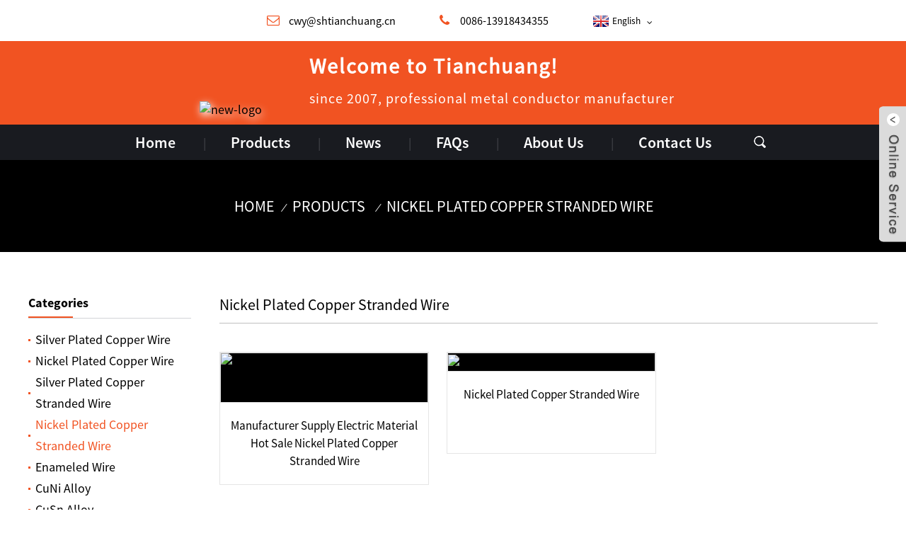

--- FILE ---
content_type: text/html; charset=UTF-8
request_url: https://www.shtc-wire.com/nickel-plated-copper-stranded-wire/
body_size: 5325
content:
<!DOCTYPE html>
<html dir="ltr" lang="en">
<head>
<title>
Nickel Plated Copper Stranded Wire</title>
<meta http-equiv="Content-Type" content="text/html; charset=UTF-8" />
<meta name="viewport" content="width=device-width,initial-scale=1,minimum-scale=1,maximum-scale=1,user-scalable=no">
<link rel="apple-touch-icon-precomposed" href="">
<meta name="format-detection" content="telephone=no">
<meta name="apple-mobile-web-app-capable" content="yes">
<meta name="apple-mobile-web-app-status-bar-style" content="black">
<link href="/style/global/style.css" rel="stylesheet">
<link href="//cdn.goodao.net/shtc-wire/style/public/public.css" rel="stylesheet"> 
<link rel="shortcut icon" href="//cdn.goodao.net/shtc-wire/c0f85347.png" />
<meta name="description" content="Nickel Plated Copper Stranded Wire Manufacturers, Factory, Suppliers From China, Seeing believes! We sincerely welcome the new clients abroad to build organization associations and also hope to consolidate the associations while using the long-established prospects. " />

<!-- Google Tag Manager -->
<script>(function(w,d,s,l,i){w[l]=w[l]||[];w[l].push({'gtm.start':
new Date().getTime(),event:'gtm.js'});var f=d.getElementsByTagName(s)[0],
j=d.createElement(s),dl=l!='dataLayer'?'&l='+l:'';j.async=true;j.src=
'https://www.googletagmanager.com/gtm.js?id='+i+dl;f.parentNode.insertBefore(j,f);
})(window,document,'script','dataLayer','GTM-W6WKWMX');</script>
<!-- End Google Tag Manager -->
</head>

<body>
<!-- Google Tag Manager (noscript) -->
<noscript><iframe src="https://www.googletagmanager.com/ns.html?id=GTM-W6WKWMX"
height="0" width="0" style="display:none;visibility:hidden"></iframe></noscript>
<!-- End Google Tag Manager (noscript) -->
<section class="container">
<header class="head-wrapper">
  <nav class="topbar">
    <section class="layout">
      <div class="gm-sep head-contact">
        <div class="head-email"><a href="mailto:cwy@shtianchuang.cn"><span>
          cwy@shtianchuang.cn          </span></a></div>
        <div class="head-phone"><a href="tel:0086-13918434355"><span>
          0086-13918434355          </span></a></div>
      </div>
      <div class="change-language ensemble">
  <div class="change-language-info">
    <div class="change-language-title medium-title">
       <div class="language-flag language-flag-en"><a href="https://www.shtc-wire.com"><b class="country-flag"></b><span>English</span> </a></div>
       <b class="language-icon"></b> 
    </div>
	<div class="change-language-cont sub-content">
        <div class="empty"></div>
    </div>
  </div>
</div>
<!--theme066-->    </section>
  </nav>


  <div class="logo"> 
	<div class="company-logo">
		<div class="logo-left">
		<a href="https://www.shtc-wire.com/">
						<img src="//cdn.goodao.net/shtc-wire/new-logo.png" alt="new-logo">
					</a>
		<div class="company-sologn">	
			<h4>Welcome to Tianchuang!</h4>	
			<h5>since 2007, professional metal conductor manufacturer</h5>
		</div>
		</div>
	<!--	<div class="catalog-right">
			<a href="/silver-plated-copper-wire/">Silver Plated Copper Wire</a>
			<a href="/nickel-plated-copper-wire/">Nickel Plated Copper Wire</a>
			<a href="/silver-plated-copper-stranded-wire/">Silver Plated Copper Stranded Wire</a>
			<a href="/nickel-plated-copper-stranded-wire/">Nickel Plated Copper Stranded Wire</a>
		</div>-->
	</div>

  </div>	

 




  <nav class="nav-bar">
    <section class="nav-wrap">
      <ul class="nav">
        <li><a href="/">Home</a></li>
<li class="current-menu-ancestor current-menu-parent"><a href="https://www.shtc-wire.com/products/">Products</a>
<ul class="sub-menu">
	<li><a href="https://www.shtc-wire.com/silver-plated-copper-wire/">Silver Plated Copper Wire</a></li>
	<li><a href="https://www.shtc-wire.com/gold-plated-copper-wire/">Gold Plated Copper Wire</a></li>
	<li><a href="https://www.shtc-wire.com/nickel-plated-copper-wire/">Nickel Plated Copper Wire</a></li>
	<li><a href="https://www.shtc-wire.com/silver-plated-copper-stranded-wire/">Silver Plated Copper Stranded Wire</a></li>
	<li class="nav-current"><a href="https://www.shtc-wire.com/nickel-plated-copper-stranded-wire/">Nickel Plated Copper Stranded Wire</a></li>
	<li><a href="https://www.shtc-wire.com/enameled-wire-enameled-wire/">Enameled Wire</a></li>
	<li><a href="https://www.shtc-wire.com/silver-wire/">Silver Wire</a></li>
	<li><a href="https://www.shtc-wire.com/nickel-wire/">Nickel Wire</a></li>
	<li><a href="https://www.shtc-wire.com/cusn-alloy/">CuSn Alloy</a></li>
	<li><a href="https://www.shtc-wire.com/cuni/">CuNi Alloy</a></li>
	<li><a href="https://www.shtc-wire.com/cuzn/">CuZn Alloy</a></li>
	<li><a href="https://www.shtc-wire.com/becu-alloy/">BeCu Alloy</a></li>
</ul>
</li>
<li><a href="/news/">News</a></li>
<li><a href="https://www.shtc-wire.com/faqs/">FAQs</a></li>
<li><a href="https://www.shtc-wire.com/about-us/">About Us</a>
<ul class="sub-menu">
	<li><a href="https://www.shtc-wire.com/factory-tour/">Factory Tour</a></li>
	<li><a href="https://www.shtc-wire.com/corporate-philosophy/">Corporate Philosophy</a></li>
	<li><a href="https://www.shtc-wire.com/certifications/">Certifications</a></li>
</ul>
</li>
<li><a href="https://www.shtc-wire.com/contact-us/">Contact Us</a></li>
      </ul>
      <section class="head-search-wrap ">
        <section class="head-search">
          <form  action="https://www.shtc-wire.com/index.php" method="get">
            <input class="search-ipt" type="text" placeholder="Search Here..." name="s" id="s" />
            <input type="hidden" name="cat" value="490"/>
            <input class="search-btn" type="submit" id="searchsubmit" value="" />
          </form>
        </section>
        <span class="search-title"></span> </section>
    </section>
  </nav>
</header>
    	
    	<nav class="path-bar">
          <ul class="path-nav">
             <li> <a itemprop="breadcrumb" href="https://www.shtc-wire.com">Home</a></li><li> <a itemprop="breadcrumb" href="https://www.shtc-wire.com/products/" title="Products">Products</a> </li><li> <a href="#">Nickel Plated Copper Stranded Wire</a></li>
          </ul>
       </nav>
<section class="page-layout">
	      <section class="layout">
    	
<aside class="aside">
<section class="aside-wrap">

          <section class="side-widget">
             <div class="side-tit-bar">
                <h4 class="side-tit">Categories</h4>
             </div>
             <div class="side-cate side-hide">
                <ul class="side-cate-menu">
               <li><a href="https://www.shtc-wire.com/silver-plated-copper-wire/">Silver Plated Copper Wire</a></li>
<li><a href="https://www.shtc-wire.com/nickel-plated-copper-wire/">Nickel Plated Copper Wire</a></li>
<li><a href="https://www.shtc-wire.com/silver-plated-copper-stranded-wire/">Silver Plated Copper Stranded Wire</a></li>
<li class="nav-current"><a href="https://www.shtc-wire.com/nickel-plated-copper-stranded-wire/">Nickel Plated Copper Stranded Wire</a></li>
<li><a href="https://www.shtc-wire.com/enameled-wire-enameled-wire/">Enameled Wire</a></li>
<li><a href="https://www.shtc-wire.com/cuni/">CuNi Alloy</a></li>
<li><a href="https://www.shtc-wire.com/cusn-alloy/">CuSn Alloy</a></li>
<li><a href="https://www.shtc-wire.com/cuzn/">CuZn Alloy</a></li>
                </ul>
             </div>
          </section>

		  <section class="side-widget">
             <div class="side-tit-bar">
                <h4 class="side-tit">Feature Products</h4>
             </div>
             <section class="products-scroll-list-wrap side-hide">
             	<a href="javascript:" class="products-scroll-btn-prev"><b></b></a>
                 <div class="products-scroll-list">
                    <ul>
                       <li>
                          <a href="https://www.shtc-wire.com/stainless-steel-solid-welding-wire-silver-plated-copper-wire.html"><img src="//cdn.goodao.net/shtc-wire/224-300x300.jpg" alt="stainless steel solid welding wire Silver Plated Copper Wire"></a>
                          <div class="pd-info">
                               <div class="pd-name"><a href="https://www.shtc-wire.com/stainless-steel-solid-welding-wire-silver-plated-copper-wire.html">stainless steel solid welding wire Silver Plated Cop...</a></div>
                          </div>
                       </li>
                       <li>
                          <a href="https://www.shtc-wire.com/good-quality-0-08-0-12mm-conductor-nickel-plated-copper-wire-used-for-wires-and-cables.html"><img src="//cdn.goodao.net/shtc-wire/未标题-121-300x300.jpg" alt="Good quality 0.08-0.12mm conductor nickel plated copper wire used for wires and cables"></a>
                          <div class="pd-info">
                               <div class="pd-name"><a href="https://www.shtc-wire.com/good-quality-0-08-0-12mm-conductor-nickel-plated-copper-wire-used-for-wires-and-cables.html">Good quality 0.08-0.12mm conductor nickel plated cop...</a></div>
                          </div>
                       </li>
                       <li>
                          <a href="https://www.shtc-wire.com/silver-plated-enameled-copper-wire.html"><img src="//cdn.goodao.net/shtc-wire/未标题-2113-281x300.jpg" alt="Silver Plated Enameled Copper Wire"></a>
                          <div class="pd-info">
                               <div class="pd-name"><a href="https://www.shtc-wire.com/silver-plated-enameled-copper-wire.html">Silver Plated Enameled Copper Wire</a></div>
                          </div>
                       </li>
                       <li>
                          <a href="https://www.shtc-wire.com/nickel-plated-copper-stranded-wire.html"><img src="//cdn.goodao.net/shtc-wire/c66df3052-300x300.jpg" alt="Nickel Plated Copper Stranded Wire"></a>
                          <div class="pd-info">
                               <div class="pd-name"><a href="https://www.shtc-wire.com/nickel-plated-copper-stranded-wire.html">Nickel Plated Copper Stranded Wire</a></div>
                          </div>
                       </li>
                       <li>
                          <a href="https://www.shtc-wire.com/nickel-plated-copper-wire.html"><img src="//cdn.goodao.net/shtc-wire/341608041-300x300.jpg" alt="Nickel Plated Copper Wire"></a>
                          <div class="pd-info">
                               <div class="pd-name"><a href="https://www.shtc-wire.com/nickel-plated-copper-wire.html">Nickel Plated Copper Wire</a></div>
                          </div>
                       </li>
                       <li>
                          <a href="https://www.shtc-wire.com/silver-plated-copper-wire.html"><img src="//cdn.goodao.net/shtc-wire/0c9912c51-300x300.jpg" alt="Silver Plated Copper Wire"></a>
                          <div class="pd-info">
                               <div class="pd-name"><a href="https://www.shtc-wire.com/silver-plated-copper-wire.html">Silver Plated Copper Wire</a></div>
                          </div>
                       </li>
                  
                    </ul>
                  </div>
                 <a href="javascript:" class="products-scroll-btn-next"><b></b></a> 
             </section> 
          </section>  
		  
<div class="side-bn"><a href=""><img src="//cdn.goodao.net/shtc-wire/9-22.jpg" alt="" /></a></div>
<div class="side-bn"><a href=""><img src="//cdn.goodao.net/shtc-wire/313.jpg" alt="" /></a></div>
<div class="side-bn"><a href=""><img src="//cdn.goodao.net/shtc-wire/Enameled-Wire24.jpg" alt="" /></a></div>
<div class="side-bn"><a href=""><img src="//cdn.goodao.net/shtc-wire/5-2.jpg" alt="" /></a></div>
<section class="aside-wrap">
	  </aside>



       <section class="main">
       <div class="main-tit-bar">
                 <h1 class="title">Nickel Plated Copper Stranded Wire</h1>
                 <div class="share-this">
                 	 
<div class="addthis_sharing_toolbox"></div>
                 </div>
                 <div class="clear"></div>
              </div>
      <section class="product-list">
         <ul>
<div class="product-item">
                        	<div class="item-wrap">
                            	<div class="pd-img"><a href="https://www.shtc-wire.com/manufacturer-supply-electric-material-hot-sale-nickel-plated-copper-stranded-wire.html" title="Manufacturer supply electric material hot sale nickel plated copper stranded wire"><img src="//cdn.goodao.net/shtc-wire/40-300x300.jpg" alt="Manufacturer supply electric material hot sale nickel plated copper stranded wire"></a></div>
                                <div class="item_title">
                                	<h3 class="pd-name"><a href="https://www.shtc-wire.com/manufacturer-supply-electric-material-hot-sale-nickel-plated-copper-stranded-wire.html">Manufacturer supply electric material hot sale nickel plated copper stranded wire</a></h3>
                                </div>
                            </div>
                        </div>
	                      
<div class="product-item">
                        	<div class="item-wrap">
                            	<div class="pd-img"><a href="https://www.shtc-wire.com/nickel-plated-copper-stranded-wire.html" title="Nickel Plated Copper Stranded Wire"><img src="//cdn.goodao.net/shtc-wire/c66df3052-300x300.jpg" alt="Nickel Plated Copper Stranded Wire"></a></div>
                                <div class="item_title">
                                	<h3 class="pd-name"><a href="https://www.shtc-wire.com/nickel-plated-copper-stranded-wire.html">Nickel Plated Copper Stranded Wire</a></h3>
                                </div>
                            </div>
                        </div>
	                      
         </ul> 
      </section>     
      <section class="page-bar">
         <div class="pages"></div>
      </section>
   </section>
  </section>
</section>
<footer class="foot-wrapper">
        	<section class="layout">       
            	<section class="gm-sep foot-items">
                	
                	<section class="foot-item foot-item-hide  foot-item-inquiry">
                        <h2 class="foot-tit">Inquiry For Pricelist</h2>
                        <div class="foot-cont">
                        <div class="subscribe">
                        	<p>For inquiries about our products or pricelist, please leave your email to us and we will be in touch within 24 hours.</p>
                                <div class="subscribe-form">
                                   <a class="email inquiryfoot" href="javascript:" onclick="showMsgPop();">Inquiry For Pricelist</a>
                                </div>
                                
                            </div>
                         </div> 
                    </section>
                    <section class="foot-item foot-item-hide  foot-item-contact">
                        <h2 class="foot-tit">Contact Us</h2>
                        <div class="foot-cont">
                        	<ul class="contact">
                             							 <a href="mailto:cwy@shtianchuang.cn"><li class="foot-email">cwy@shtianchuang.cn</li></a>
							                              <li class="foot-phone">0086-13918434355</li>                            
                         
                            </ul>
                            <div class="gm-sep foot-social">
           <li><a target="_blank" href=""><img src="//cdn.goodao.net/shtc-wire/69fb1f7b.png" alt="so01"></a></li>
<li><a target="_blank" href=""><img src="//cdn.goodao.net/shtc-wire/e8178ea0.png" alt="so04"></a></li>
<li><a target="_blank" href=""><img src="//cdn.goodao.net/shtc-wire/2c8310c2.png" alt="so02"></a></li>
          </div>
                        </div>
                        
                    </section>
                    <section class="foot-item foot-item-hide  foot-item-news">
                        <h2 class="foot-tit">Latest News</h2>
                        <div class="foot-cont">
                       <div class="news-slides"></div>
                        	<ul class="news-content">
                                                            <li class="container-item foot-news-item">
                                   <div class="item-wrap">
                                      
                                      <div class="news-cont-info">
                                      	<!--<h3 class="news-cont-title"><a href="https://www.shtc-wire.com/news/performance-and-selection-of-magnets">Performance and selection of magnets</a></h3>-->
                                        <span class="news-cont-time">11-24-2021</span>
                                        <div class="news-cont-text">
	
				
		

			
	
	
	
		
		How to define the performance of a magnet?
		

	
			


			
	
	
	
		
	There are mainly three performance parameters to determine the performance of the magnet:
Remanent Br: After the permanen...</div>
                                      </div>  
                                   </div>
                                </li>
                                                              <li class="container-item foot-news-item">
                                   <div class="item-wrap">
                                      
                                      <div class="news-cont-info">
                                      	<!--<h3 class="news-cont-title"><a href="https://www.shtc-wire.com/news/why-do-we-choose-nickel-plated-copper-wire">WHY DO WE CHOOSE NICKEL PLATED COPPER WIRE?</a></h3>-->
                                        <span class="news-cont-time">11-13-2020</span>
                                        <div class="news-cont-text">
	
				
		

			
	
	
	
			

	
		
	Nickel-plated copper wire is a layer of nickel that is concentrically applied to the copper core. It has excellent oxidation resistance and corrosion resistance, as well as high temper...</div>
                                      </div>  
                                   </div>
                                </li>
                                                              <li class="container-item foot-news-item">
                                   <div class="item-wrap">
                                      
                                      <div class="news-cont-info">
                                      	<!--<h3 class="news-cont-title"><a href="https://www.shtc-wire.com/news/how-to-choose-solid-or-stranded-2">How to Choose Solid or Stranded?</a></h3>-->
                                        <span class="news-cont-time">10-30-2020</span>
                                        <div class="news-cont-text">
	
				
		

			
	
	
	
		
	In choosing the right type of wire for a project, there are a number of important considerations. Based on the amperage load and application, the electrician needs to determine the appropriat...</div>
                                      </div>  
                                   </div>
                                </li>
                               
                             </ul>
                             </div>
                 
                    </section>
        			
                   
               </section>
               </section> 	
            <section class="footer">
              	 <section class="layout">
                    
                    <div class="copyright">© Copyright - 2010-2019 : All Rights Reserved.                       <a href="/featured/">Hot Products</a> - <a href="/sitemap.xml">Sitemap</a> - <a href="https://m.shtc-wire.com/">AMP Mobile</a>
<br><a href='https://www.shtc-wire.com/stranded-silver-wire/' title='Stranded Silver Wire'>Stranded Silver Wire</a>, 
<a href='https://www.shtc-wire.com/high-temperature-wire/' title='High Temperature Wire'>High Temperature Wire</a>, 
<a href='https://www.shtc-wire.com/twisted-silver-plated-copper-conductor/' title='Twisted Silver Plated Copper Conductor'>Twisted Silver Plated Copper Conductor</a>, 
<a href='https://www.shtc-wire.com/silver-plated-copper-stranded-wire/' title='Silver Plated Copper Stranded Wire'>Silver Plated Copper Stranded Wire</a>, 
<a href='https://www.shtc-wire.com/stranded-silver-plated-copper-wire/' title='Stranded Silver Plated Copper Wire'>Stranded Silver Plated Copper Wire</a>, 
<a href='https://www.shtc-wire.com/copper-plated-wire/' title='Copper Plated Wire'>Copper Plated Wire</a>,                   </div>


                </section>
              </section>
    </footer>

	
              
                             
<aside class="scrollsidebar" id="scrollsidebar"> 
  <section class="side_content">
    <div class="side_list">
    	<header class="hd"><img src="//cdn.goodao.net/shtc-wire/style/title_pic.png" alt="Online Inuiry"/></header>
        <div class="cont">
		<li><a class="email" href="javascript:" onclick="showMsgPop();">Send Email</a></li>

	     </div>
		 
            
        <div class="side_title"><a  class="close_btn"><span>x</span></a></div>
    </div>
  </section>
  <div class="show_btn"></div>
</aside>            
<section class="inquiry-pop-bd">
           <section class="inquiry-pop">
                <i class="ico-close-pop" onClick="hideMsgPop();"></i>
 <script type="text/javascript" src="//www.globalso.site/form.js"></script>
           </section>
</section>
 <script type="text/javascript" src="//cdn.goodao.net/shtc-wire/style/global/js/jquery.min.js"></script>
<script type="text/javascript" src="//cdn.goodao.net/shtc-wire/style/global/js/common.js"></script>
<!--[if lt IE 9]>

<script src="https://www.shtc-wire.com/style/global/js/html5.js"></script>

<![endif]-->

</section>

<script type="text/javascript">

if(typeof jQuery == 'undefined' || typeof jQuery.fn.on == 'undefined') {
	document.write('<script src="https://www.shtc-wire.com/wp-content/plugins/bb-plugin/js/jquery.js"><\/script>');
	document.write('<script src="https://www.shtc-wire.com/wp-content/plugins/bb-plugin/js/jquery.migrate.min.js"><\/script>');
}

</script><link rel='stylesheet' id='fl-builder-layout-24029-css'  href='https://www.shtc-wire.com/uploads/bb-plugin/cache/24029-layout.css?ver=eb25e34f54d282a8b972f11914c52d24' type='text/css' media='all' />
<script type='text/javascript' src='https://www.shtc-wire.com/wp-includes/js/jquery/jquery.js?ver=1.10.2'></script>
<script type='text/javascript' src='https://www.shtc-wire.com/wp-includes/js/jquery/jquery-migrate.min.js?ver=1.2.1'></script>
<script type='text/javascript' src='https://www.shtc-wire.com/uploads/bb-plugin/cache/24029-layout.js?ver=eb25e34f54d282a8b972f11914c52d24'></script>
</body>
</html>

--- FILE ---
content_type: text/css
request_url: https://www.shtc-wire.com/style/global/style.css
body_size: 30338
content:
@charset "utf-8";
body, html, h1, h2, h3, h4, h5, h6, p, ul, ol, li, dl, dt, dd, th, td, form, object, iframe, blockquote, pre, a, abbr, address, code, img, fieldset, form, label, figure {
	margin: 0;
	padding: 0;
}
body, html, input, button, textarea {
	color: #000;
	font-family: 'SourceSansProRegular';
	font-size: 18px;
}
article, aside, figcaption, figure, footer, header, main, nav, section {
	display: block;
}
body {
	background: #fff;
}
h1 {
	font-size: 20px;
	font-weight: normal;
}
h2 {
	font-size: 18px;
	font-weight: normal;
}
h3, h4, h5 {
	font-size: 17px;
	font-weight: normal;
}
img {
	border: none;
	vertical-align: middle;
}
li {
	list-style: none;
}
i, em {
	font-style: normal;
}
a {
	color: #000;
	text-decoration: none;
}
a:focus {
	outline: none;
}
a:hover {
	color: #f15322;
	text-decoration: none;
}
input[type="text"]:focus {
	outline: none;
}
input[type="button"], input[type="reset"], input[type="submit"] {
	cursor: pointer;
}
input[type="reset"]::-moz-focus-inner, input[type="button"]::-moz-focus-inner, input[type="submit"]::-moz-focus-inner, input[type="file"] > input[type="button"]::-moz-focus-inner {
border:none;
padding:0;
}
hr {
	height: 1px;
	border: none;
	border-top: 1px dashed #c1c1c1;
	margin: 15px 0 15px 0;
}
a:active, select, input, textarea {
	-webkit-tap-highlight-color: rgba(0,0,0,0);
	-webkit-tap-highlight-color: transparent;
	outline: 0!important;
}
* {
	outline: 0;
}
.owl-carousel {
	position: relative;
	width: 100%;
}
.owl-carousel .owl-item {
	float: left;
	min-height: 1px;
	position: relative;
	overflow: hidden;
}
.owl-carousel .owl-stage-outer {
	overflow: hidden;
	position: relative;
}
.owl-carousel .owl-controls {
	height: 0;
	overflow: visible;
}
.owl-stage {
	position: relative;
}
.owl-loaded .slide-item {
	display: block;
}
.owl-dots .owl-dot, .owl-prev, .owl-next {
	cursor: pointer;
}
/* clear floating */
.clearfix:after, .layout:after, .topbar:after, .product-intro:after, .product-shop dl:after, .color-list:after, #respond:after, .goods-related .related-list ul:after, .head-wrapper:after, .blog-widget .foot-blog-item:after, .products-scroll-list li:after, .blog-list .blog-item:after, .index-discover ul li:after, .exhibition-tit-bar:after, .detail-tabs:after, .index-video-news .layout:after, .index-news .index-news-cont .index-new-list:after, .index-newsletter-testimonial .layout:after, .index-about:after, .news-slides .news-item:after, .page-bar:after, .company-data-wrap:after, .nav-bar:after {
	content: "";
	display: block;
	clear: both;
	visibility: hidden;
	height: 0;
}
.clearfix, .layout, .topbar, .product-intro, .product-shop dl, .color-list, #respond, .goods-related .related-list ul, .head-wrapper, .blog-widget .foot-blog-item, .products-scroll-list li, .blog-list .blog-item, .index-discover ul li, .exhibition-tit-bar, .detail-tabs, .index-video-news .layout, .index-news .index-news-cont .index-new-list, .index-newsletter-testimonial .layout, .index-about, .news-slides .news-item, .page-bar, .company-data-wrap, .nav-bar {
*zoom:1;
}
.clear {
	clear: both;
}
/* layout */
.z9999 {
	z-index: 9999!important;
}
.layout, .nav-bar .nav-wrap, .path-bar .path-nav {
	width: 1200px;
	margin: 0 auto;
	position: relative;
}
body {
	width: 100%;
	min-width: 1200px;
	position: absolute;
	left: 0;
	top: 0
}
.container {
	position: relative;
	display: block;
	width: 100%;
	min-width: 1200px;
	overflow: hidden;
}
/* color */
.shopcart-title .goods-num, .head-login-info h4, .cate-menu li a.hover, .product-item .pd-price b, .blog-widget .foot-blog-item .blog-cont p a.more, .cate-menu li a:hover, .head-cartlist dl a:hover, .narrow-by li li a:hover, .narrow-by li li a.selected, .service-items .service-item li a:hover, .blog-list .blog-item .readmore, .blog-list .blog-item .readmore a, .sort-by ul li.selected a, .sort-by ul li.selected a:hover, .goods-may-like .goods-item .goods-price b, .product-summary .price-bar .special-price, .product-summary .discount, .total-price .price, .pd-name a:hover {
	color: #f15322;
}
.owl-prev.disabled:hover, .owl-next.disabled:hover, .owl-prev.disabled, .owl-next.disabled {
	background-color: transparent;
	cursor: default;
	filter: alpha(opacity=0);
	opacity: 0;
}
.owl-prev.disabled:hover, .owl-next.disabled:hover, .owl-prev.disabled, .owl-next.disabled {
	background-color: transparent;
	cursor: default;
	filter: alpha(opacity=0);
	opacity: 0;
}
/* image */
.head-shopcart .ico-cart, .slide-banners .owl-prev, .slide-banners .owl-next, .product-slides .owl-prev, .product-slides .owl-next, .blog-widget .owl-prev, .blog-widget .owl-next, .narrow-by li li a, .narrow-by li a.with-ul-tit b, .sort-by ul li .arrow-down, .sort-by ul li .arrow-up, .path-bar .path-nav li .ico-home b, .product-intro .add-to-cart, .product-intro .add-to-wishlist, .goods-may-like .owl-prev, .goods-may-like .owl-next, .change-currency .arrow, .goods-related .icon-add, .product-summary .ico-tick {
	background-image: url(img/sprites.png);
	background-repeat: no-repeat;
	background-color: transparent;
}
.hide-cate .cate-nav-btn:after, .product-summary .btn-add-to-cart:after, .color-list li.checked .color-small-img:after, .select-box .select-value:after, .size-list li.checked span.size-value:after {
	background-image: url(img/sprites.png);
	background-repeat: no-repeat;
	background-color: transparent;
}
.head-search-wrap .search-title, .head-search .search-btn {
	background-image: url(img/page-ico.png);
	background-repeat: no-repeat;
}
/* button */
.comment-form .form-item input[type="submit"], .goods-related .buy-together {
	display: inline-block;
	height: 28px;
	line-height: 28px;
	border: 1px solid rgba(0, 0, 0, 0.1);
	border-radius: 3px;
	color: #fff;
	font-size: 14px;
	padding: 0 18px;
	background: #bd362f;
	background: -webkit-linear-gradient(center top, #ee5f5b, #bd362f);
	background: -moz-linear-gradient(center top, #ee5f5b, #bd362f);
	background: -ms-linear-gradient(top, #ee5f5b, #bd362f);
	background: -o-linear-gradient(center top, #ee5f5b, #bd362f);
	background: linear-gradient( top, #ee5f5b, #bd362f);
	text-shadow: 0 -1px 0 rgba(0, 0, 0, 0.25);
}
.comment-form .form-item input[type="submit"]:hover, .goods-related .buy-together:hover, .ass:hover, .index-news .index-news-cont .index-new-list .index-new-pic:hover, .blog-list .blog-item .blog-item-right .image:hover {
	opacity: 0.8;
	-moz-opacity: 80;
	filter: alpha(opacity=80);
}
.owl-prev:hover, .owl-next:hover {
	opacity: 0.5;
	-moz-opacity: 50;
	filter: alpha(opacity=50);
}
/* transition */
.owl-nav, .owl-nav .owl-prev, .owl-nav .owl-next, .gotop, .nav > li > a:before, .nav-bar .nav > li:before, .product-item, .product-item .item-wrap, .foot-social li img, .head-social li img, .nav-bar .nav li .nav-ico:before, .mobile-head-item .middle-content-wrap, .gotop, .gm-delay, .product-item .pd-img img, .product-item .pd-img .ico, .synopsis-item, .synopsis-item .item-wrap, .read-more, .pages a, .product-btn-wrap .email, .product-btn-wrap .pdf, .subscribe-form .subscribe-btn, .product-item .pd-info, .head-contact .head-phone:before, .head-contact .head-email:before, .search-title, .nav li a:after, .index-product-more, .index-case-more, .case-item .case-img img {
	-moz-transition: all 0.3s ease-in-out;
	-webkit-transition: all 0.3s ease-in-out;
	-ms-transition: all 0.3s ease-in-out;
	-o-transition: all 0.3s ease-in-out;
	transition: all 0.3s ease-in-out;
}
.foot-social li, .slide-banners-wrap .banner-prev, .slide-banners-wrap .banner-next, .market-item .mk-info, .synopsis-item .item-img, .nav-bar .nav > li:after, .product-item .item-wrap, .product-wrap .product-item .pd-info, .product-item .pd-img {
	-moz-transition: all 0.5s ease-in-out;
	-webkit-transition: all 0.5s ease-in-out;
	-ms-transition: all 0.5s ease-in-out;
	-o-transition: all 0.5s ease-in-out;
	transition: all 0.5s ease-in-out;
}
{
 -moz-transform:translateY(-15px);
 -webkit-transform:translateY(-15px);
 -ms-transform:translateY(-15px);
 -o-transform:translateY(-15px);
 transform:translateY(-15px);
}
.mobile-serve .mobile-head-hide {
	-moz-transform: translateY(-60px);
	-webkit-transform: translateY(-60px);
	-ms-transform: translateY(-60px);
	-o-transform: translateY(-60px);
	transform: translateY(-60px);
}
.mobile-serve .mobile-head-show {
	-moz-transform: translateY(0);
	-webkit-transform: translateY(0);
	-ms-transform: translateY(0);
	-o-transform: translateY(0);
	transform: translateY(0);
}
.foot-social li:hover {
	-moz-transform: rotate(-360deg);
	-webkit-transform: rotate(-360deg);
	-ms-transform: rotate(-360deg);
	-o-transform: rotate(-360deg);
	transform: rotate(-360deg);
}
{
 -moz-transform:scale(1.1);
-webkit-transform:scale(1.1);
-ms-transform:scale(1.1);
-o-transform:scale(1.1);
transform:scale(1.1);
}
.about-us .about-detail .title, .about-us .about-img .item .item-wrap .wrap .title {
	-webkit-transition: All 500ms ease-out;
	-moz-transition: All 500ms ease-out;
	-o-transition: All 500ms ease-out;
	-ms-transition: All 500ms ease-out;
	transition: All 500ms ease-out;
}
{
 -moz-transition:none;
 -webkit-transition:none;
 -ms-transition:none;
 -o-transition:none;
 transition:none;
} {
 opacity:1;
 visibility:visible;
 -webkit-animation: icon-bounce 0.5s alternate;
 -moz-animation: icon-bounce 0.5s alternate;
 -o-animation: icon-bounce 0.5s alternate;
 animation: icon-bounce 0.5s alternate;
}
.medium-title {
	cursor: pointer;
}
.sub-content {
	position: absolute;
	display: none;
	right: 0;
	background: #fff;
	border-radius: 0 0 3px 3px;
	border: 1px solid #ccc;
	z-index: 99999;
}
.owl-dots {
	width: 100%;
	position: absolute;
	left: 0;
	bottom: 0;
	text-align: center;
}
.owl-dots .owl-dot {
	display: inline-block;
	width: 6px;
	height: 6px;
	background: none;
	cursor: pointer;
	text-indent: -9999px;
	margin: 0 5px;
	background: #999;
}
.owl-dots .active {
	background: #f15322;
}
.gotop {
	position: fixed;
	right: 20px;
	bottom: 270px;
	color: rgba(0,0,0,.5);
	font-size: 14px;
	cursor: pointer;
	background: #f15322;
	width: 48px;
	height: 48px;
	text-align: center;
	line-height: 50px;
	border-radius: 50%;
}
.gotop:before {
	content: "\f106";
	font-size: 24px;
	color: #FFF;
}
.gotop:hover {
	-moz-transform: translateY(-6px);
	-webkit-transform: translateY(-6px);
	-ms-transform: translateY(-6px);
	-o-transform: translateY(-6px);
	transform: translateY(-6px);
}
/*
--------------------------------------------------------------------------------------------
部分样式内容：font inquiry-form , entry-table , change-currency , language banner , fancybox , others
--------------------------------------------------------------------------------------------
*/


/*-------------------------------
			font start
			----------------------------------*/

@font-face {
	font-family: 'SourceSansProBlack';
	src: url('fonts/SourceSansPro/SourceSansPro-Black.otf');
	font-weight: normal;
	font-style: normal;
}
@font-face {
	font-family: 'SourceSansProBlackIt';
	src: url('fonts/SourceSansPro/SourceSansPro-BlackIt.otf');
	font-weight: normal;
	font-style: normal;
}
@font-face {
	font-family: 'SourceSansProBold';
	src: url('fonts/SourceSansPro/SourceSansPro-Bold.otf');
	font-weight: normal;
	font-style: normal;
}
@font-face {
	font-family: 'SourceSansProBoldIt';
	src: url('fonts/SourceSansPro/SourceSansPro-BoldIt.otf');
	font-weight: normal;
	font-style: normal;
}
@font-face {
	font-family: 'SourceSansProExtraLight';
	src: url('fonts/SourceSansPro/SourceSansPro-ExtraLight.otf');
	font-weight: normal;
	font-style: normal;
}
@font-face {
	font-family: 'SourceSansProExtraLightIt';
	src: url('fonts/SourceSansPro/SourceSansPro-ExtraLightIt.otf');
	font-weight: normal;
	font-style: normal;
}
@font-face {
	font-family: 'SourceSansProIt';
	src: url('fonts/SourceSansPro/SourceSansPro-It.otf');
	font-weight: normal;
	font-style: normal;
}
@font-face {
	font-family: 'SourceSansProLight';
	src: url('fonts/SourceSansPro/SourceSansPro-Light.otf');
	font-weight: normal;
	font-style: normal;
}
@font-face {
	font-family: 'SourceSansProLightIt';
	src: url('fonts/SourceSansPro/SourceSansPro-LightIt.otf');
	font-weight: normal;
	font-style: normal;
}
@font-face {
	font-family: 'SourceSansProRegular';
	src: url('fonts/SourceSansPro/SourceSansPro-Regular.otf');
	font-weight: normal;
	font-style: normal;
}
@font-face {
	font-family: 'SourceSansProSemibold';
	src: url('fonts/SourceSansPro/SourceSansPro-Semibold.otf');
	font-weight: normal;
	font-style: normal;
}
@font-face {
	font-family: 'SourceSansProSemiboldIt';
	src: url('fonts/SourceSansPro/SourceSansPro-SemiboldIt.otf');
	font-weight: normal;
	font-style: normal;
}
@font-face {
	font-family: 'AcromBold';
	src: url('fonts/Acrom/AcromBold.OTF');
	font-weight: normal;
	font-style: normal;
}
@font-face {
	font-family: 'AcromExtraBold';
	src: url('fonts/Acrom/AcromExtraBold.OTF');
	font-weight: normal;
	font-style: normal;
}
@font-face {
	font-family: 'AcromLight';
	src: url('fonts/Acrom/AcromLight.OTF');
	font-weight: normal;
	font-style: normal;
}
@font-face {
	font-family: 'AcromMedium';
	src: url('fonts/Acrom/AcromMedium.OTF');
	font-weight: normal;
	font-style: normal;
}
@font-face {
	font-family: 'Acrom';
	src: url('fonts/Acrom/Acrom.OTF');
	font-weight: normal;
	font-style: normal;
}
@font-face {
	font-family: 'AcromThin';
	src: url('fonts/Acrom/AcromThin.OTF');
	font-weight: normal;
	font-style: normal;
}
@font-face {
	font-family: 'Trebuc';
	src: url('fonts/TrebuchetMS/trebuc.ttf');
	font-weight: normal;
	font-style: normal;
}
@font-face {
	font-family: 'ACaslonPro';
	src: url('fonts/Else/Redocn_2009122116384985.otf');
	font-weight: normal;
	font-style: normal;
}
@font-face {
	font-family: 'Roboto';
	font-style: normal;
	font-weight: 400;
	src: local('Roboto'), local('Roboto-Regular'), url(fonts/Else/CWB0XYA8bzo0kSThX0UTuA.woff2) format('woff2');
unicode-range: U+0000-00FF, U+0131, U+0152-0153, U+02C6, U+02DA, U+02DC, U+2000-206F, U+2074, U+20AC, U+2212, U+2215;
}
@font-face {
	font-family: 'icomoon';
	src: url('fonts/icomoon/icomoon.eot?-l21epb');
	src: url('fonts/icomoon/icomoon.eot?#iefix-l21epb') format('embedded-opentype'), url('fonts/icomoon/icomoon.woff?-l21epb') format('woff'), url('fonts/icomoon/icomoon.ttf?-l21epb') format('truetype'), url('fonts/icomoon/icomoon.svg?-l21epb#icomoon') format('svg');
	font-weight: normal;
	font-style: normal;
}
 [class^="icon-"], [class*=" icon-"], a.with-child:after, .widget-cates li a.with-ul-tit:before, .widget-cates li.with-ul-hide a.with-ul-tit:before, .tit-ico:before, .btn-inquiry:before, .nav >li.ico-home:before, .mobile-foot-contact .head-phone span:before, .mobile-foot-contact .head-email span:before, .side-tit-ico:before {
font-family: 'icomoon';
 speak: none;
 font-style: normal;
 font-weight: normal;
 font-variant: normal;
 text-transform: none;
 line-height: 1;

	/* Better Font Rendering =========== */
	-webkit-font-smoothing: antialiased;
 -moz-osx-font-smoothing: grayscale;
}
@font-face {
	font-family: 'fontawesome';
	src: url('fonts/Font-Awesome/fontawesome-webfont.eot?5510888');
	src: url('fonts/Font-Awesome/fontawesome-webfont.eot?5510888#iefix') format('embedded-opentype'), url('fonts/Font-Awesome/fontawesome-webfont.woff?5510888') format('woff'), url('fonts/Font-Awesome/fontawesome-webfont.ttf?5510888') format('truetype'), url('fonts/Font-Awesome/fontawesome-webfont.svg?5510888#revicons') format('svg');
	font-weight: normal;
	font-style: normal;
}
.tp-leftarrow:before, .tp-rightarrow:before, .nav-bar .nav li .nav-ico:after, .mobile-head-item .title:before, .mobile-head-item .title a:before, .foot-social li a:before, .gotop:before, .classification-item .more:before, .owl-prev:before, .owl-next:before, .foot-social ul li a:before, .path-bar li a:before, .side-cate-menu li .icon-cate:before, .product-btn-wrap .email:before, .product-btn-wrap .pdf:before, .head-phone:before, .head-email:before, .foot-item-product-list li:before, .gotop:before, .foot-item-product-list li:before, .foot-item-contact ul li span:before, .read-more:after, .path-bar li:after, .foot-item.foot-item-contact ul li:before, .nav>li:after {
	font-family: "fontawesome";
	font-style: normal;
	font-weight: normal;
	speak: none;
	display: inline-block;
	text-decoration: inherit;
	width: 1em;
	margin-right: .2em;
	text-align: center;
	font-variant: normal;
	text-transform: none;
	line-height: 1em;
	margin-left: .2em;
}
@keyframes icon-bounce {
0%, 100% {
 -moz-transform: rotate(0deg);
 -ms-transform: rotate(0deg);
 -webkit-transform: rotate(0deg);
 transform: rotate(0deg);
}
 25% {
 -moz-transform: rotate(15deg);
 -ms-transform: rotate(15deg);
 -webkit-transform: rotate(15deg);
 transform: rotate(15deg);
}
 50% {
 -moz-transform: rotate(-15deg);
 -ms-transform: rotate(-15deg);
 -webkit-transform: rotate(-15deg);
 transform: rotate(-15deg);
}
 75% {
 -moz-transform: rotate(5deg);
 -ms-transform: rotate(5deg);
 -webkit-transform: rotate(5deg);
 transform: rotate(5deg);
}
 85% {
 -moz-transform: rotate(-5deg);
 -ms-transform: rotate(-5deg);
 -webkit-transform: rotate(-5deg);
 transform: rotate(-5deg);
}
}
@-webkit-keyframes icon-bounce {
0%, 100% {
 -moz-transform: rotate(0deg);
 -ms-transform: rotate(0deg);
 -webkit-transform: rotate(0deg);
 transform: rotate(0deg);
}
 25% {
 -moz-transform: rotate(15deg);
 -ms-transform: rotate(15deg);
 -webkit-transform: rotate(15deg);
 transform: rotate(15deg);
}
 50% {
 -moz-transform: rotate(-15deg);
 -ms-transform: rotate(-15deg);
 -webkit-transform: rotate(-15deg);
 transform: rotate(-15deg);
}
 75% {
 -moz-transform: rotate(5deg);
 -ms-transform: rotate(5deg);
 -webkit-transform: rotate(5deg);
 transform: rotate(5deg);
}
 85% {
 -moz-transform: rotate(-5deg);
 -ms-transform: rotate(-5deg);
 -webkit-transform: rotate(-5deg);
 transform: rotate(-5deg);
}
}
@-moz-keyframes icon-bounce {
0%, 100% {
 -moz-transform: rotate(0deg);
 -ms-transform: rotate(0deg);
 -webkit-transform: rotate(0deg);
 transform: rotate(0deg);
}
 25% {
 -moz-transform: rotate(15deg);
 -ms-transform: rotate(15deg);
 -webkit-transform: rotate(15deg);
 transform: rotate(15deg);
}
 50% {
 -moz-transform: rotate(-15deg);
 -ms-transform: rotate(-15deg);
 -webkit-transform: rotate(-15deg);
 transform: rotate(-15deg);
}
 75% {
 -moz-transform: rotate(5deg);
 -ms-transform: rotate(5deg);
 -webkit-transform: rotate(5deg);
 transform: rotate(5deg);
}
 85% {
 -moz-transform: rotate(-5deg);
 -ms-transform: rotate(-5deg);
 -webkit-transform: rotate(-5deg);
 transform: rotate(-5deg);
}
}
@-o-keyframes icon-bounce {
0%, 100% {
 -moz-transform: rotate(0deg);
 -ms-transform: rotate(0deg);
 -webkit-transform: rotate(0deg);
 transform: rotate(0deg);
}
 25% {
 -moz-transform: rotate(15deg);
 -ms-transform: rotate(15deg);
 -webkit-transform: rotate(15deg);
 transform: rotate(15deg);
}
 50% {
 -moz-transform: rotate(-15deg);
 -ms-transform: rotate(-15deg);
 -webkit-transform: rotate(-15deg);
 transform: rotate(-15deg);
}
 75% {
 -moz-transform: rotate(5deg);
 -ms-transform: rotate(5deg);
 -webkit-transform: rotate(5deg);
 transform: rotate(5deg);
}
 85% {
 -moz-transform: rotate(-5deg);
 -ms-transform: rotate(-5deg);
 -webkit-transform: rotate(-5deg);
 transform: rotate(-5deg);
}
}
@-webkit-keyframes shine {
100% {
 left: 125%;
}
}
 @keyframes shine {
100% {
 left: 125%;
}
}
/*-------------------------------
			font end
			----------------------------------*/


/*-------------------------------
			inquiry-form start
			----------------------------------*/

.inquiry-form-wrap {
	position: relative;
	width: 100%;
}
.inquiry-form-wrap .inquiry-form-title {
	position: relative;
	display: inline-block;
	vertical-align: top;
*display:inline;
 *zoom:1;
	line-height: 27px;
	padding: 0 25px;
	color: #FFF;
	background: #f15322;
}
.inquiry-form {
	position: relative;
	background: #FFF;
	padding: 40px;
	border: 1px solid #ACACAC;
	border-top-width: 2px;
}
.inquiry-form .inquiry-form-ico {
	position: absolute;
	right: 20px;
	top: 27px;
	width: 75px;
	display: block;
	overflow: hidden;
}
.inquiry-form .inquiry-form-ico img {
	position: relative;
	width: 100%;
}
.inquiry-form .form-item {
	position: relative;
	display: block;
}
.inquiry-form input[type="text"].form-input, .inquiry-form textarea.form-text {
	position: relative;
	border: 1px solid #E3E3E3;
	width: 60%;
	height: 30px;
	line-height: 30px;
	margin: 0 0 10px;
	color: #000;
	padding: 0 0 0 20px;
}
.inquiry-form textarea.form-text {
	width: 90%;
	height: 112px;
}
.inquiry-form .form-input-name, .inquiry-form input[type="text"].form-input-name {
	padding: 0 0 0 28px;
	background: url(img/inq04.png) no-repeat 8px 9px;
}
.inquiry-form .form-input-email, .inquiry-form input[type="text"].form-input-email {
	padding: 0 0 0 28px;
	background: url(img/inq05.png) no-repeat 8px 11px;
}
.inquiry-form .form-input-email, .inquiry-form input[type="text"].form-input-phone {
	padding: 0 0 0 28px;
	background: url(img/inq06.png) no-repeat 8px 11px;
}
.inquiry-form .form-btn-wrap {
	position: relative;
	text-align: right;
}
.inquiry-form .form-btn-wrap .form-btn-submit {
	position: relative;
	display: inline-block;
	vertical-align: top;
*display:inline;
 *zoom:1;
	height: 30px;
	line-height: 30px;
	padding: 0 16px;
	font-size: 14px;
	border-width: 1px;
	border-style: solid;
	border-left-color: #ECC75C;
	border-right-color: #ECC75C;
	border-top-color: #F4D67E;
	border-bottom-color: #E1AF32;
	border-radius: 5px;
	color: #4C4C4E;
	background: #fde782;
	text-shadow: 0 0 1PX rgba(0,0,0,0.3);
filter: progid:DXImageTransform.Microsoft.Gradient(startColorStr='#FFF5D1', endColorStr='#FCE26B', gradientType='0');
	background: -moz-linear-gradient(top, #FFF5D1, #FCE26B);
	background: -o-linear-gradient(top, #FFF5D1, #FCE26B);
	background: -webkit-gradient(linear, 0% 0%, 0% 100%, from(#FFF5D1), to(#FCE26B));
}
.inquiry-form .Validform_checktip {
	display: block;
	width: 100%;
	margin: 0 auto 10px;
	_display: none;
}
.inquiry-form .Validform_wrong {
	color: #da3439;
	_display: block;
}
.inquiry-form .Validform_checktip {
	display: block;
	width: 93%;
	margin: 0 auto;
	_display: none;
}
.inquiry-form .Validform_wrong {
	font-size: 12px;
	font-weight: bold;
	color: #da3439;
	_display: block;
}
.wpcf7-form .captcha-image {
	position: relative;
	padding-bottom: 20px;
}
.wpcf7-form .captcha-image .Validform_checktip {
	position: absolute;
	left: 20px;
	bottom: 0;
}
/*-------------------------------
			inquiry-form end
			----------------------------------*/	
/*-------------------------------
			entry-table start
			----------------------------------*/	
.entry {
	padding: 15px 0;
}
.entry {
	color: #666;
}
.entry a {
	color: #0030FF;
}
.entry p {
	margin: 0;
	padding: 8px 0;
	font-size: 13px;
	line-height: 1.8;
}
.entry table {
	border-collapse: collapse;
	border-spacing: 0;
	width: 100%;
	margin-bottom: 20px;
}
.entry th, .entry td {
	height: 30px;
	border: 1px solid #ccc;
	text-align: left;
	line-height: 1.5;
	font-size: 12px;
	color: #666;
	background: #fbfbfb;
	padding: 0 15px;
}
.entry th {
	font-size: 12px;
	background: #eee;
}
.entry td p, .entry th p, .pd-panel .entry td p, .pd-panel .entry th p {
	margin: 0;
	padding: 5px;
	color: #666;
	font-size: 12px;
	line-height: 1.3;
}
.entry td.amts {
	color: #cb2027;
}
.entry th#cartDelete {
	text-align: center;
}
.entry .button {
	margin: 15px 10px 0 0;
	background: #dfdfdf;
	padding: 8px 15px;
	border: 0;
	cursor: pointer;
	line-height: 1.2;
	color: #777;
	font-weight: bold;
	text-transform: Capitalize;
}
.entry .button:hover {
	background: #cb2027;
	color: #fff;
}
.entry .deletecartitem {
	width: 50px;
	text-align: center;
}
.entry .deletecartitem label {
	display: none;
}
.entry .stotal td.amts {
	font-size: 18px;
	font-weight: bold;
}
.entry img.alignleft {
	float: left;
	margin: 20px 15px 0 0;
}
.entry img.alignright {
	float: right;
	margin: 20px 0 0 15px;
}
.entry img.alignleftnopad {
	float: left;
	margin-left: 0;
}
.entry img.alignrightnopad {
	float: right;
	margin-right: 0;
}
.entry img.aligncenter {
	text-align: center;
	display: block;
	margin: 20px auto 0 auto;
}
.entry img {
	max-width: 100%;
}
.cartitem a {
	color: #292929;
	font-weight: bold;
}
.inquiry-form ul li {
	background: none;
}
.entry .inquiry-form-wrap {
	margin: 20px 0 0;
}
/*-------------------------------
			entry-table end
			----------------------------------*/
/*-------------------------------
			change-currency start
			----------------------------------*/
.topbar .change-currency {
	display: inline;
	float: right;
	margin: 0 0 0 10px;
}
.topbar .change-currency a:hover {
	text-decoration: none;
}
.topbar .change-currency a.USD, .change-currency a.EUR, .topbar .change-currency a.CAD, .topbar .change-currency a.GBP, .topbar .change-currency a.AUD, .topbar .change-currency a.HK, .topbar .change-currency a.JPY, .topbar .change-currency a.RUB, .topbar .change-currency a.CHF, .topbar .change-currency a.MXN, .topbar .change-currency a.NOK, .topbar .change-currency a.CZK, .topbar .change-currency a.BRL, .topbar .change-currency a.ARS {
	padding: 0 0 0 26px;
	background-image: url(img/currency-icons.png);
	background-repeat: no-repeat;
}
.topbar .change-currency a.USD {
	background-position: 2px 4px;
}
.topbar .change-currency a.EUR {
	background-position: 2px -22px;
}
.topbar .change-currency a.CAD {
	background-position: 2px -50px;
}
.topbar .change-currency a.GBP {
	background-position: 2px -75px;
}
.topbar .change-currency a.AUD {
	background-position: 2px -100px;
}
.topbar .change-currency a.HK {
	background-position: 2px -125px;
}
.topbar .change-currency a.JPY {
	background-position: 2px -150px;
}
.topbar .change-currency a.RUB {
	background-position: 2px -177px;
}
.topbar .change-currency a.CHF {
	background-position: 2px -202px;
}
.topbar .change-currency a.MXN {
	background-position: 2px -227px;
}
.topbar .change-currency a.NOK {
	background-position: 2px -252px;
}
.topbar .change-currency a.CZK {
	background-position: 2px -278px;
}
.topbar .change-currency a.BRL {
	background-position: 2px -303px;
}
.topbar .change-currency a.ARS {
	background-position: 2px -329px;
}
.dropdown {
	display: inline-block;
	float: left;
	margin-right: 5px;
	position: relative;
	padding-top: 1px;
}
.dropdown .submenu {
	width: 90px;
	display: none;
	position: absolute;
	left: 0;
	top: 44px;
	background: #fff;
	border-radius: 0 3px 3px 3px;
	border: 1px solid #bbb;
	text-align: left;
	padding: 5px;
	z-index: 99999;
	background: #fff;
}
.dropdown .submenu a {
	display: block;
	border-top: 1px solid #eee;
}
.over .submenu {
	display: block
}
.currency_cur {
	width: 90px;
	padding: 0 5px;
	border: 1px solid #bbb;
}
.currency_text {
	float: left;
}
.totalall {
	font-size: 18px;
	font-weight: bold;
}
/*-------------------------------
			change-currency end
			----------------------------------*/


/*-------------------------------
			language end
			----------------------------------*/

/*-------------------------------
			banner start
			----------------------------------*/
.rev_slider_wrapper {
	position: relative;
}
.rev_slider_wrapper >ul {
	visibility: hidden;
}
.rev_slider {
	position: relative;
	overflow: visible;
}
.rev_slider img {
	max-width: none !important;
	-moz-transition: none 0;
	-webkit-transition: none 0;
	-o-transition: none 0;
	transition: none 0;
	margin: 0px;
	padding: 0px;
	border-width: 0px;
	border: none;
}
.rev_slider .no-slides-text {
	font-weight: bold;
	text-align: center;
	padding-top: 80px;
}
.rev_slider >ul {
	margin: 0px;
	padding: 0px;
	list-style: none !important;
	list-style-type: none;
	background-position: 0px 0px;
}
.rev_slider >ul >li, .rev_slider >ul >li:before {
	list-style: none !important;
	position: absolute;
	visibility: hidden;
	margin: 0px !important;
	padding: 0px !important;
	overflow-x: visible;
	overflow-y: visible;
	list-style-type: none !important;
	background-image: none;
	background-position: 0px 0px;
	text-indent: 0em;
}
.tp-revslider-slidesli, .tp-revslider-mainul {
	padding: 0 !important;
	margin: 0 !important;
	list-style: none !important;
}
.tp-simpleresponsive >ul, .tp-simpleresponsive >ul >li, .tp-simpleresponsive >ul >li:before {
	list-style: none;
	padding: 0 !important;
	margin: 0 !important;
	list-style: none !important;
	overflow-x: visible;
	overflow-y: visible;
	background-image: none
}
.tp-simpleresponsive >ul li {
	list-style: none;
	position: absolute;
	visibility: hidden;
}
.rev_slider .tp-caption, .rev_slider .caption {
	position: absolute;
	visibility: hidden;
	line-height: normal
}
.rev_slider .tp-caption.itemText {
	width: 500px;
}
.rev_slider li.evenItem .tp-caption.itemText {
	text-align: right
}
.tp-caption {
	font-family: "Times New Roman", Times, serif;
	z-index: 1
}
.tp-caption img {
	width: 500px;
}
.tp-caption h1.title {
	font-size: 42px;
	color: #328fff;
	text-transform: uppercase;
	font-weight: bold;
	line-height: normal
}
.tp-caption .banner-detail {
	font-size: 22px;
	margin: -20px 0 20px;
	line-height: 30px;
	color: #999;
	line-height: normal
}
.tp-caption, .tp-caption.tp-caption-more, .tp-caption.tp-caption-more a {
	position: absolute;
	left: 0;
	top: 0;
	width: 100%;
	height: 100%;
	display: block;
}
.rev_slider li.evenItem .tp-caption.itemText h1.title {
	color: #FFF;
}
.rev_slider li.evenItem .tp-caption.itemText .banner-detail {
	color: #e8e8e8;
}
.rev_slider li.evenItem .tp-caption.itemText .banner-more {
	background: #FFF;
	color: #328fff;
}
.rev_slider li.evenItem .tp-caption.itemText .banner-more:hover {
	background: none;
	color: #e8e8e8;
}
.tparrows {
	-ms-filter: "progid:DXImageTransform.Microsoft.Alpha(Opacity=100)";
	-moz-opacity: 1;
	-khtml-opacity: 1;
	opacity: 1;
	-webkit-transition: opacity 0.2s ease-out;
	-moz-transition: opacity 0.2s ease-out;
	-o-transition: opacity 0.2s ease-out;
	-ms-transition: opacity 0.2s ease-out;
	-webkit-transform: translateZ(1000px);
	-webkit-transform-style: preserve-3d;
}
.tparrows .tp-arr-imgholder {
	display: none
}
.tparrows .tp-arr-titleholder {
	display: none
}
.tparrows.hidearrows {
	-ms-filter: "progid:DXImageTransform.Microsoft.Alpha(Opacity=0)";
	-moz-opacity: 0;
	-khtml-opacity: 0;
	opacity: 0;
}
.tp-leftarrow, .tp-rightarrow {
	position: absolute;
	top: 50%;
margin:-21px 0 0 width:42px;
	height: 42px;
	border: 2px solid #FFF;
	border-radius: 50%;
	text-align: center;
	line-height: 46px;
	z-index: 100;
	cursor: pointer;
	-moz-transition: all 0.3s ease-in-out;
	-webkit-transition: all 0.3s ease-in-out;
	-ms-transition: all 0.3s ease-in-out;
	-o-transition: all 0.3s ease-in-out;
	transition: all 0.3s ease-in-out;
	z-index: 9999999;
	display: none !important;
}
.tp-leftarrow:before, .tp-rightarrow:before {
	color: #fff;
	font-size: 24px;
}
.tp-leftarrow:before {
	content: '\f104';
}
.tp-rightarrow:before {
	content: '\f105';
}
.tp-leftarrow, .tp-rightarrow {
	background: #191b20 !important
}
.tp-leftarrow:before, .tp-rightarrow:before {
	color: #fff
}
.tp_inner_padding {
	box-sizing: border-box;
	-webkit-box-sizing: border-box;
	-moz-box-sizing: border-box;
	max-height: none !important;
}
.tp-hide-revslider, .tp-caption.tp-hidden-caption {
	visibility: hidden !important;
	display: none !important
}
.rev_slider embed, .rev_slider iframe, .rev_slider object, .rev_slider video {
	max-width: none !important
}
/******************************
	-	WRAPPER STYLES END	-
******************************/

/******************************
	-	IE8 HACKS	-
*******************************/
.noFilterClass {
	filter: none !important;
}
/******************************
	-	IE8 HACKS ENDS	-
*******************************/

/********************************
	-	FULLSCREEN VIDEO	-
*********************************/

.tp-caption.coverscreenvideo {
	width: 100%;
	height: 100%;
	top: 0px;
	left: 0px;
	position: absolute;
}
.caption.fullscreenvideo {
	left: 0px;
	top: 0px;
	position: absolute;
	width: 100%;
	height: 100%
}
.caption.fullscreenvideo iframe, .caption.fullscreenvideo video {
	width: 100% !important;
	height: 100% !important;
	display: none
}
.tp-caption.fullscreenvideo {
	left: 0px;
	top: 0px;
	position: absolute;
	width: 100%;
	height: 100%
}
.tp-caption.fullscreenvideo iframe, .tp-caption.fullscreenvideo iframe video {
	width: 100% !important;
	height: 100% !important;
	display: none
}
.fullcoveredvideo video, .fullscreenvideo video {
	background: #000
}
.fullcoveredvideo .tp-poster {
	background-position: center center;
	background-size: cover;
	width: 100%;
	height: 100%;
	top: 0px;
	left: 0px
}
.html5vid.videoisplaying .tp-poster {
	display: none
}
.tp-video-play-button {
	background: #000;
	background: rgba(0,0,0,0.3);
	padding: 5px;
	border-radius: 5px;
	-moz-border-radius: 5px;
	-webkit-border-radius: 5px;
	position: absolute;
	top: 50%;
	left: 50%;
	font-size: 40px;
	color: #FFF;
	z-index: 3;
	margin-top: -27px;
	margin-left: -28px;
	text-align: center;
	cursor: pointer;
}
.tp-caption:hover .tp-video-play-button {
	opacity: 1;
}
.html5vid .tp-revstop {
	width: 15px;
	height: 20px;
	border-left: 5px solid #fff;
	border-right: 5px solid #fff;
	position: relative;
	margin: 10px 20px;
	box-sizing: border-box;
	-moz-box-sizing: border-box;
	-webkit-box-sizing: border-box;
}
.html5vid .tp-revstop {
	display: none
}
.html5vid.videoisplaying .revicon-right-dir {
	display: none
}
.html5vid.videoisplaying .tp-revstop {
	display: block
}
.html5vid.videoisplaying .tp-video-play-button {
	display: none
}
.html5vid:hover .tp-video-play-button {
	display: block
}
.fullcoveredvideo .tp-video-play-button {
	display: none !important
}
.tp-video-controls {
	position: absolute;
	bottom: 0;
	left: 0;
	right: 0;
	padding: 5px;
	opacity: 0;
	-webkit-transition: opacity .3s;
	-moz-transition: opacity .3s;
	-o-transition: opacity .3s;
	-ms-transition: opacity .3s;
	transition: opacity .3s;
	background-image: linear-gradient(bottom, rgb(0,0,0) 13%, rgb(50,50,50) 100%);
	background-image: -o-linear-gradient(bottom, rgb(0,0,0) 13%, rgb(50,50,50) 100%);
	background-image: -moz-linear-gradient(bottom, rgb(0,0,0) 13%, rgb(50,50,50) 100%);
	background-image: -webkit-linear-gradient(bottom, rgb(0,0,0) 13%, rgb(50,50,50) 100%);
	background-image: -ms-linear-gradient(bottom, rgb(0,0,0) 13%, rgb(50,50,50) 100%);
	background-image: -webkit-gradient( linear, left bottom, left top, color-stop(0.13, rgb(0,0,0)), color-stop(1, rgb(50,50,50)) );
	display: table;
	max-width: 100%;
	overflow: hidden;
	box-sizing: border-box;
	-moz-box-sizing: border-box;
	-webkit-box-sizing: border-box;
}
.tp-caption:hover .tp-video-controls {
	opacity: .9;
}
.tp-video-button {
	background: rgba(0,0,0,.5);
	border: 0;
	color: #EEE;
	-webkit-border-radius: 3px;
	-moz-border-radius: 3px;
	-o-border-radius: 3px;
	border-radius: 3px;
	cursor: pointer;
	line-height: 12px;
	font-size: 12px;
	color: #fff;
	padding: 0px;
	margin: 0px;
	outline: none;
}
.tp-video-button:hover {
	cursor: pointer;
}
.tp-video-button-wrap, .tp-video-seek-bar-wrap, .tp-video-vol-bar-wrap {
	padding: 0px 5px;
	display: table-cell;
}
.tp-video-seek-bar-wrap {
	width: 80%
}
.tp-video-vol-bar-wrap {
	width: 20%
}
.tp-volume-bar, .tp-seek-bar {
	width: 100%;
	cursor: pointer;
	outline: none;
	line-height: 12px;
	margin: 0;
	padding: 0;
}
/********************************
	-	FULLSCREEN VIDEO ENDS	-
*********************************/



/********************************
	-	DOTTED OVERLAYS	-
*********************************/
.tp-dottedoverlay {
	background-repeat: repeat;
	width: 100%;
	height: 100%;
	position: absolute;
	top: 0px;
	left: 0px;
	z-index: 3
}
.tp-dottedoverlay.twoxtwo {
	background: url(../assets/gridtile.png)
}
.tp-dottedoverlay.twoxtwowhite {
	background: url(../assets/gridtile_white.png)
}
.tp-dottedoverlay.threexthree {
	background: url(../assets/gridtile_3x3.png)
}
.tp-dottedoverlay.threexthreewhite {
	background: url(../assets/gridtile_3x3_white.png)
}
/********************************
	-	DOTTED OVERLAYS ENDS	-
*********************************/



/**********************************************
	-	FULLSCREEN AND FULLWIDHT CONTAINERS	-
**********************************************/

.fullscreen-container {
	width: 100%;
	position: relative;
	padding: 0;
}
.fullwidthbanner-container {
	width: 100%;
	position: relative;
	padding: 0;
	overflow: hidden;
}
.fullwidthbanner-container .fullwidthabanner {
	width: 100%;
	position: relative;
}
/****************************************************************

	-	SET THE ANIMATION EVEN MORE SMOOTHER ON ANDROID   -

******************************************************************/

.tp-simpleresponsive .slotholder *, .tp-simpleresponsive img { 	/*-webkit-transform: translateZ(0);
										  -webkit-backface-visibility: hidden;
										  -webkit-perspective: 1000;*/
}
/************************************************
	  - SOME CAPTION MODIFICATION AT START  -
*************************************************/
.tp-simpleresponsive .caption, .tp-simpleresponsive .tp-caption { /*-ms-filter: "progid:DXImageTransform.Microsoft.Alpha(Opacity=0)";		-moz-opacity: 0;	-khtml-opacity: 0;	opacity: 0; */
	position: absolute;
	-webkit-font-smoothing: antialiased !important;
}
/******************************
	-	SHADOWS		-
******************************/
.tp-bannershadow {
	position: absolute;
	margin-left: auto;
	margin-right: auto;
	-moz-user-select: none;
	-khtml-user-select: none;
	-webkit-user-select: none;
	-o-user-select: none;
}
.tp-bannershadow.tp-shadow1 {
	background: url(../assets/shadow1.png) no-repeat;
	background-size: 100% 100%;
	width: 890px;
	height: 30px;
	bottom: -30px
}
.tp-bannershadow.tp-shadow2 {
	background: url(../assets/shadow2.png) no-repeat;
	background-size: 100% 100%;
	width: 890px;
	height: 60px;
	bottom: -60px
}
.tp-bannershadow.tp-shadow3 {
	background: url(../assets/shadow3.png) no-repeat;
	background-size: 100% 100%;
	width: 890px;
	height: 60px;
	bottom: -60px
}
/******************************
	-	BUTTONS	-
*******************************/

.tp-button {
	padding: 6px 13px 5px;
	border-radius: 3px;
	-moz-border-radius: 3px;
	-webkit-border-radius: 3px;
	height: 30px;
	cursor: pointer;
	color: #fff !important;
	text-shadow: 0px 1px 1px rgba(0, 0, 0, 0.6) !important;
	font-size: 15px;
	line-height: 45px !important;
	background: url(../images/gradient/g30.png) repeat-x top;
	font-family: arial, sans-serif;
	font-weight: bold;
	letter-spacing: -1px;
	text-decoration: none;
}
.tp-button.big {
	color: #fff;
	text-shadow: 0px 1px 1px rgba(0, 0, 0, 0.6);
	font-weight: bold;
	padding: 9px 20px;
	font-size: 19px;
	line-height: 57px !important;
	background: url(../images/gradient/g40.png) repeat-x top
}
.purchase:hover, .tp-button:hover, .tp-button.big:hover {
	background-position: bottom, 15px 11px
}
/*@media only screen and (min-width: 480px) and (max-width: 767px) {
		.tp-button	{	padding:4px 8px 3px; line-height:25px !important; font-size:11px !important;font-weight:normal;	}
		a.tp-button { -webkit-transition: none; -moz-transition: none; -o-transition: none; -ms-transition: none;	 }
	}

    @media only screen and (min-width: 0px) and (max-width: 479px) {
		.tp-button	{	padding:2px 5px 2px; line-height:20px !important; font-size:10px !important}
		a.tp-button { -webkit-transition: none; -moz-transition: none; -o-transition: none; -ms-transition: none;	 }
	}*/


/*	BUTTON COLORS	*/

.tp-button.green, .tp-button:hover.green, .purchase.green, .purchase:hover.green {
	background-color: #21a117;
	-webkit-box-shadow: 0px 3px 0px 0px #104d0b;
	-moz-box-shadow: 0px 3px 0px 0px #104d0b;
	box-shadow: 0px 3px 0px 0px #104d0b;
}
.tp-button.blue, .tp-button:hover.blue, .purchase.blue, .purchase:hover.blue {
	background-color: #1d78cb;
	-webkit-box-shadow: 0px 3px 0px 0px #0f3e68;
	-moz-box-shadow: 0px 3px 0px 0px #0f3e68;
	box-shadow: 0px 3px 0px 0px #0f3e68
}
.tp-button.red, .tp-button:hover.red, .purchase.red, .purchase:hover.red {
	background-color: #cb1d1d;
	-webkit-box-shadow: 0px 3px 0px 0px #7c1212;
	-moz-box-shadow: 0px 3px 0px 0px #7c1212;
	box-shadow: 0px 3px 0px 0px #7c1212
}
.tp-button.orange, .tp-button:hover.orange, .purchase.orange, .purchase:hover.orange {
	background-color: #ff7700;
	-webkit-box-shadow: 0px 3px 0px 0px #a34c00;
	-moz-box-shadow: 0px 3px 0px 0px #a34c00;
	box-shadow: 0px 3px 0px 0px #a34c00
}
.tp-button.darkgrey, .tp-button.grey, .tp-button:hover.darkgrey, .tp-button:hover.grey, .purchase.darkgrey, .purchase:hover.darkgrey {
	background-color: #555;
	-webkit-box-shadow: 0px 3px 0px 0px #222;
	-moz-box-shadow: 0px 3px 0px 0px #222;
	box-shadow: 0px 3px 0px 0px #222
}
.tp-button.lightgrey, .tp-button:hover.lightgrey, .purchase.lightgrey, .purchase:hover.lightgrey {
	background-color: #888;
	-webkit-box-shadow: 0px 3px 0px 0px #555;
	-moz-box-shadow: 0px 3px 0px 0px #555;
	box-shadow: 0px 3px 0px 0px #555
}
/************************
	-	NAVIGATION	-
*************************/

/** BULLETS **/

.tpclear {
	clear: both
}
.tp-bullets {
	z-index: 1000;
	position: absolute;
	-ms-filter: "progid:DXImageTransform.Microsoft.Alpha(Opacity=100)";
	-moz-opacity: 1;
	-khtml-opacity: 1;
	opacity: 1;
	-webkit-transition: opacity 0.2s ease-out;
	-moz-transition: opacity 0.2s ease-out;
	-o-transition: opacity 0.2s ease-out;
	-ms-transition: opacity 0.2s ease-out;
	-webkit-transform: translateZ(5px);
	bottom: 50px !important
}
.tp-bullets.hidebullets { /*-ms-filter: "progid:DXImageTransform.Microsoft.Alpha(Opacity=0)";
												-moz-opacity: 0;
												-khtml-opacity: 0;
												opacity: 0;*/
}
.tp-bullets.simplebullets.navbar {
	border: 1px solid #666;
	border-bottom: 1px solid #444;
	background: url(../assets/boxed_bgtile.png);
	height: 40px;
	padding: 0px 10px;
	-webkit-border-radius: 5px;
	-moz-border-radius: 5px;
	border-radius: 5px
}
.tp-bullets.simplebullets.navbar-old {
	background: url(../assets/navigdots_bgtile.png);
	height: 35px;
	padding: 0px 10px;
	-webkit-border-radius: 5px;
	-moz-border-radius: 5px;
	border-radius: 5px
}
.tp-bullets.simplebullets .bullet {
	cursor: pointer;
	position: relative;
	background: #fff;
	width: 11px;
	height: 11px;
	display: inline-block;
	vertical-align: middle;
	margin-top: 0px;
	margin: 0 8px;
	border-radius: 50%
}
.tp-bullets.simplebullets .bullet.selected {
	width: 17px;
	height: 17px;
	background: #f15322
}
.tp-bullets.simplebullets.round .bullet.last {
	margin-right: 3px
}
.tp-bullets.simplebullets.round-old .bullet {
	cursor: pointer;
	position: relative;
	background: url(../assets/bullets.png) no-repeat bottom left;
	width: 23px;
	height: 23px;
	margin-right: 0px;
	float: left;
	margin-top: 0px
}
.tp-bullets.simplebullets.round-old .bullet.last {
	margin-right: 0px
}
/**	SQUARE BULLETS **/
.tp-bullets.simplebullets.square .bullet {
	cursor: pointer;
	position: relative;
	background: url(../assets/bullets2.png) no-repeat bottom left;
	width: 19px;
	height: 19px;
	margin-right: 0px;
	float: left;
	margin-top: 0px
}
.tp-bullets.simplebullets.square .bullet.last {
	margin-right: 0px
}
/**	SQUARE BULLETS **/
.tp-bullets.simplebullets.square-old .bullet {
	cursor: pointer;
	position: relative;
	background: url(../assets/bullets2.png) no-repeat bottom left;
	width: 19px;
	height: 19px;
	margin-right: 0px;
	float: left;
	margin-top: 0px
}
.tp-bullets.simplebullets.square-old .bullet.last {
	margin-right: 0px
}
/** navbar NAVIGATION VERSION **/
.tp-bullets.simplebullets.navbar .bullet {
	cursor: pointer;
	position: relative;
	background: url(../assets/bullet_boxed.png) no-repeat top left;
	width: 18px;
	height: 19px;
	margin-right: 5px;
	float: left;
	margin-top: 10px
}
.tp-bullets.simplebullets.navbar .bullet.first {
	margin-left: 0px !important
}
.tp-bullets.simplebullets.navbar .bullet.last {
	margin-right: 0px !important
}
/** navbar NAVIGATION VERSION **/
.tp-bullets.simplebullets.navbar-old .bullet {
	cursor: pointer;
	position: relative;
	background: url(../assets/navigdots.png) no-repeat bottom left;
	width: 15px;
	height: 15px;
	margin-left: 5px !important;
	margin-right: 5px !important;
	float: left;
	margin-top: 10px
}
.tp-bullets.simplebullets.navbar-old .bullet.first {
	margin-left: 0px !important
}
.tp-bullets.simplebullets.navbar-old .bullet.last {
	margin-right: 0px !important
}
.tp-bullets.simplebullets .bullet:hover, .tp-bullets.simplebullets .bullet.selected {
	background-position: top left;
}
.tp-bullets.simplebullets.round .bullet:hover, .tp-bullets.simplebullets.round .bullet.selected, .tp-bullets.simplebullets.navbar .bullet:hover, .tp-bullets.simplebullets.navbar .bullet.selected {
	background-position: bottom left;
}
/****************************************************************************************************
	-	TP THUMBS 	-
*****************************************************************************************************

 - tp-thumbs & tp-mask Width is the width of the basic Thumb Container (500px basic settings)

 - .bullet width & height is the dimension of a simple Thumbnail (basic 100px x 50px)

 *****************************************************************************************************/


.tp-bullets.tp-thumbs {
	z-index: 1000;
	position: absolute;
	padding: 3px;
	background-color: #fff;
	width: 500px;
	height: 50px; 			/* THE DIMENSIONS OF THE THUMB CONTAINER */
	margin-top: -50px;
	vertical-align: top;
}
.tp-bullets.tp-thumbs img {
	vertical-align: top
}
.fullwidthbanner-container .tp-thumbs {
	padding: 3px
}
.tp-bullets.tp-thumbs .tp-mask {
	width: 500px;
	height: 50px;  			/* THE DIMENSIONS OF THE THUMB CONTAINER */
	overflow: hidden;
	position: relative
}
.tp-bullets.tp-thumbs .tp-mask .tp-thumbcontainer {
	width: 5000px;
	position: absolute
}
.tp-bullets.tp-thumbs .bullet {
	width: 100px;
	height: 50px; 			/* THE DIMENSION OF A SINGLE THUMB */
	cursor: pointer;
	overflow: hidden;
	background: none;
	margin: 0;
	float: left;
	-ms-filter: "progid:DXImageTransform.Microsoft.Alpha(Opacity=50)"; /*filter: alpha(opacity=50);	*/
	-moz-opacity: 0.5;
	-khtml-opacity: 0.5;
	opacity: 0.5;
	-webkit-transition: all 0.2s ease-out;
	-moz-transition: all 0.2s ease-out;
	-o-transition: all 0.2s ease-out;
	-ms-transition: all 0.2s ease-out;
}
.tp-bullets.tp-thumbs .bullet:hover, .tp-bullets.tp-thumbs .bullet.selected {
	-ms-filter: "progid:DXImageTransform.Microsoft.Alpha(Opacity=100)";
	-moz-opacity: 1;
	-khtml-opacity: 1;
	opacity: 1;
}
.tp-thumbs img {
	width: 100%;
}
/************************************
		-	TP BANNER TIMER		-
*************************************/
.tp-bannertimer {
	visibility: hidden;
	width: 100%;
	height: 2px; /*background:url(../assets/timer.png);*/
	background: #fff;
	background: rgba(255,255,255,.2);
	position: absolute;
	z-index: 200;
	top: 0px
}
.tp-bannertimer.tp-bottom {
	top: auto;
	bottom: 0px !important;
	height: 5px
}
/*****************************************
	-	NAVIGATION FANCY EXAMPLES	-
*****************************************/

/* NAVIGATION PREVIEW 1 */
.tparrows.preview1 {
	width: 100px;
	height: 100px;
	-webkit-transform-style: preserve-3d;
	-webkit-perspective: 1000;
	-moz-perspective: 1000;
	-webkit-backface-visibility: hidden;
	-moz-backface-visibility: hidden;
	background: transparent
}
.tparrows.preview1:after {
	position: absolute;
	left: 0px;
	top: 0px;
	font-family: "fontawesome";
	color: #fff;
	font-size: 30px;
	width: 100px;
	height: 100px;
	text-align: center;
	background: #fff;
	background: rgba(0,0,0,0.15);
	z-index: 2;
	line-height: 100px;
	-webkit-transition: background 0.3s, color 0.3s;
	-moz-transition: background 0.3s, color 0.3s;
	transition: background 0.3s, color 0.3s
}
.tp-rightarrow.preview1:after {
	content: '\f105';
}
.tp-leftarrow.preview1:after {
	content: '\f104';
}
.tparrows.preview1:hover:after {
	background: rgba(255,255,255,1);
	color: #aaa;
}
.tparrows.preview1 .tp-arr-imgholder {
	background-size: cover;
	background-position: center center;
	display: block;
	width: 100%;
	height: 100%;
	position: absolute;
	top: 0px;
	-webkit-transition: -webkit-transform 0.3s;
	transition: transform 0.3s;
	-webkit-backface-visibility: hidden;
	backface-visibility: hidden;
}
.tparrows.preview1 .tp-arr-iwrapper {
	-webkit-transition: all 0.3s;
	transition: all 0.3s;
	-ms-filter: "progid:DXImageTransform.Microsoft.Alpha(Opacity=0)";
	filter: alpha(opacity=0);
	-moz-opacity: 0.0;
	-khtml-opacity: 0.0;
	opacity: 0.0
}
.tparrows.preview1:hover .tp-arr-iwrapper {
	-ms-filter: "progid:DXImageTransform.Microsoft.Alpha(Opacity=100)";
	filter: alpha(opacity=100);
	-moz-opacity: 1;
	-khtml-opacity: 1;
	opacity: 1
}
.tp-rightarrow.preview1 .tp-arr-imgholder {
	right: 100%;
	-webkit-transform: rotateY(-90deg);
	transform: rotateY(-90deg);
	-webkit-transform-origin: 100% 50%;
	transform-origin: 100% 50%;
	-ms-filter: "progid:DXImageTransform.Microsoft.Alpha(Opacity=0)";
	filter: alpha(opacity=0);
	-moz-opacity: 0.0;
	-khtml-opacity: 0.0;
	opacity: 0.0;
}
.tp-leftarrow.preview1 .tp-arr-imgholder {
	left: 100%;
	-webkit-transform: rotateY(90deg);
	transform: rotateY(90deg);
	-webkit-transform-origin: 0% 50%;
	transform-origin: 0% 50%;
	-ms-filter: "progid:DXImageTransform.Microsoft.Alpha(Opacity=0)";
	filter: alpha(opacity=0);
	-moz-opacity: 0.0;
	-khtml-opacity: 0.0;
	opacity: 0.0;
}
.tparrows.preview1:hover .tp-arr-imgholder {
	-webkit-transform: rotateY(0deg);
	transform: rotateY(0deg);
	-ms-filter: "progid:DXImageTransform.Microsoft.Alpha(Opacity=100)";
	filter: alpha(opacity=100);
	-moz-opacity: 1;
	-khtml-opacity: 1;
	opacity: 1;
}
/* PREVIEW 1 BULLETS */

.tp-bullets.preview1 {
	height: 21px;
}
.tp-bullets.preview1 .bullet {
	cursor: pointer;
	position: relative !important;
	background: rgba(0, 0, 0, 0.15) !important; /*-webkit-border-radius: 10px;
											    border-radius: 10px;*/
	-webkit-box-shadow: none;
	-moz-box-shadow: none;
	box-shadow: none;
	width: 5px !important;
	height: 5px !important;
	border: 8px solid rgba(0, 0, 0, 0) !important;
	display: inline-block;
	margin-right: 5px !important;
	margin-bottom: 0px !important;
	-webkit-transition: background-color 0.2s, border-color 0.2s;
	-moz-transition: background-color 0.2s, border-color 0.2s;
	-o-transition: background-color 0.2s, border-color 0.2s;
	-ms-transition: background-color 0.2s, border-color 0.2s;
	transition: background-color 0.2s, border-color 0.2s;
	float: none !important;
	box-sizing: content-box;
	-moz-box-sizing: content-box;
	-webkit-box-sizing: content-box;
}
.tp-bullets.preview1 .bullet.last {
	margin-right: 0px;
}
.tp-bullets.preview1 .bullet:hover, .tp-bullets.preview1 .bullet.selected {
	-webkit-box-shadow: none;
	-moz-box-shadow: none;
	box-shadow: none;
	background: #aaa !important;
	width: 5px !important;
	height: 5px !important;
	border: 8px solid rgba(255, 255, 255, 1) !important;
}
/* NAVIGATION PREVIEW 2 */
.tparrows.preview2 {
	min-width: 60px;
	min-height: 60px;
	background: #fff;
	;
	border-radius: 30px;
	-moz-border-radius: 30px;
	-webkit-border-radius: 30px;
	overflow: hidden;
	-webkit-transition: -webkit-transform 1.3s;
	-webkit-transition: width 0.3s, background-color 0.3s, opacity 0.3s;
	transition: width 0.3s, background-color 0.3s, opacity 0.3s;
	backface-visibility: hidden;
}
.tparrows.preview2:after {
	position: absolute;
	top: 50%;
	font-family: "fontawesome";
	color: #aaa;
	font-size: 25px;
	margin-top: -12px;
	-webkit-transition: color 0.3s;
	-moz-transition: color 0.3s;
	transition: color 0.3s
}
.tp-rightarrow.preview2:after {
	content: '\e81e';
	right: 18px;
}
.tp-leftarrow.preview2:after {
	content: '\e81f';
	left: 18px;
}
.tparrows.preview2 .tp-arr-titleholder {
	background-size: cover;
	background-position: center center;
	display: block;
	visibility: hidden;
	position: relative;
	top: 0px;
	-webkit-transition: -webkit-transform 0.3s;
	transition: transform 0.3s;
	-webkit-backface-visibility: hidden;
	backface-visibility: hidden;
	white-space: nowrap;
	color: #000;
	text-transform: uppercase;
	font-weight: 400;
	font-size: 14px;
	line-height: 60px;
	padding: 0px 10px;
}
.tp-rightarrow.preview2 .tp-arr-titleholder {
	right: 50px;
	-webkit-transform: translateX(-100%);
	transform: translateX(-100%);
}
.tp-leftarrow.preview2 .tp-arr-titleholder {
	left: 50px;
	-webkit-transform: translateX(100%);
	transform: translateX(100%);
}
.tparrows.preview2.hovered {
	width: 300px
}
.tparrows.preview2:hover {
	background: #fff
}
.tparrows.preview2:hover:after {
	color: #000
}
.tparrows.preview2:hover .tp-arr-titleholder {
	-webkit-transform: translateX(0px);
	transform: translateX(0px);
	visibility: visible;
	position: absolute;
}
/* PREVIEW 2 BULLETS */

.tp-bullets.preview2 {
	height: 17px;
}
.tp-bullets.preview2 .bullet {
	cursor: pointer;
	position: relative !important;
	background: rgba(0, 0, 0, 0.5) !important;
	-webkit-border-radius: 10px;
	border-radius: 10px;
	-webkit-box-shadow: none;
	-moz-box-shadow: none;
	box-shadow: none;
	width: 6px !important;
	height: 6px !important;
	border: 5px solid rgba(0, 0, 0, 0) !important;
	display: inline-block;
	margin-right: 2px !important;
	margin-bottom: 0px !important;
	-webkit-transition: background-color 0.2s, border-color 0.2s;
	-moz-transition: background-color 0.2s, border-color 0.2s;
	-o-transition: background-color 0.2s, border-color 0.2s;
	-ms-transition: background-color 0.2s, border-color 0.2s;
	transition: background-color 0.2s, border-color 0.2s;
	float: none !important;
	box-sizing: content-box;
	-moz-box-sizing: content-box;
	-webkit-box-sizing: content-box;
}
.tp-bullets.preview2 .bullet.last {
	margin-right: 0px;
}
.tp-bullets.preview2 .bullet:hover, .tp-bullets.preview2 .bullet.selected {
	-webkit-box-shadow: none;
	-moz-box-shadow: none;
	box-shadow: none;
	background: rgba(255, 255, 255, 1) !important;
	width: 6px !important;
	height: 6px !important;
	border: 5px solid rgba(0, 0, 0, 1) !important;
}
.tp-arr-titleholder.alwayshidden {
	display: none !important
}
/* NAVIGATION PREVIEW 3 */
.tparrows.preview3 {
	width: 70px;
	height: 70px;
	background: #fff;
	background: rgba(255,255,255,1);
	-webkit-transform-style: flat;
}
.tparrows.preview3:after {
	position: absolute;
	line-height: 70px;
	text-align: center;
	font-family: "fontawesome";
	color: #aaa;
	font-size: 30px;
	top: 0px;
	left: 0px;
	;
	background: #fff;
	z-index: 100;
	width: 70px;
	height: 70px;
	-webkit-transition: color 0.3s;
	-moz-transition: color 0.3s;
	transition: color 0.3s
}
.tparrows.preview3:hover:after {
	color: #000;
}
.tp-rightarrow.preview3:after {
	content: '\e825';
}
.tp-leftarrow.preview3:after {
	content: '\e824';
}
.tparrows.preview3 .tp-arr-iwrapper {
	-webkit-transform: scale(0, 1);
	transform: scale(0, 1);
	-webkit-transform-origin: 100% 50%;
	transform-origin: 100% 50%;
	-webkit-transition: -webkit-transform 0.2s;
	transition: transform 0.2s;
	z-index: 0;
	position: absolute;
	background: #000;
	background: rgba(0,0,0,0.75);
	display: table;
	min-height: 90px;
	top: -10px
}
.tp-leftarrow.preview3 .tp-arr-iwrapper {
	-webkit-transform: scale(0, 1);
	transform: scale(0, 1);
	-webkit-transform-origin: 0% 50%;
	transform-origin: 0% 50%;
}
.tparrows.preview3 .tp-arr-imgholder {
	display: block;
	background-size: cover;
	background-position: center center;
	display: table-cell;
	min-width: 90px;
	height: 90px;
	position: relative;
	top: 0px;
}
.tp-rightarrow.preview3 .tp-arr-iwrapper {
	right: 0px;
	padding-right: 70px
}
.tp-leftarrow.preview3 .tp-arr-iwrapper {
	left: 0px;
	direction: rtl;
	padding-left: 70px
}
.tparrows.preview3 .tp-arr-titleholder {
	display: table-cell;
	padding: 30px;
	font-size: 16px;
	color: #fff;
	white-space: nowrap;
	position: relative;
	clear: right;
	vertical-align: middle
}
.tparrows.preview3:hover .tp-arr-iwrapper {
	-webkit-transform: scale(1, 1);
	transform: scale(1, 1);
}
/* PREVIEW 3 BULLETS */
.tp-bullets.preview3 {
	height: 17px;
}
.tp-bullets.preview3 .bullet {
	cursor: pointer;
	position: relative !important;
	background: rgba(0, 0, 0, 0.5) !important;
	-webkit-border-radius: 10px;
	border-radius: 10px;
	-webkit-box-shadow: none;
	-moz-box-shadow: none;
	box-shadow: none;
	width: 6px !important;
	height: 6px !important;
	border: 5px solid rgba(0, 0, 0, 0) !important;
	display: inline-block;
	margin-right: 2px !important;
	margin-bottom: 0px !important;
	-webkit-transition: background-color 0.2s, border-color 0.2s;
	-moz-transition: background-color 0.2s, border-color 0.2s;
	-o-transition: background-color 0.2s, border-color 0.2s;
	-ms-transition: background-color 0.2s, border-color 0.2s;
	transition: background-color 0.2s, border-color 0.2s;
	float: none !important;
	box-sizing: content-box;
	-moz-box-sizing: content-box;
	-webkit-box-sizing: content-box;
}
.tp-bullets.preview3 .bullet.last {
	margin-right: 0px;
}
.tp-bullets.preview3 .bullet:hover, .tp-bullets.preview3 .bullet.selected {
	-webkit-box-shadow: none;
	-moz-box-shadow: none;
	box-shadow: none;
	background: rgba(255, 255, 255, 1) !important;
	width: 6px !important;
	height: 6px !important;
	border: 5px solid rgba(0, 0, 0, 1) !important;
}
/* NAVIGATION PREVIEW 4 */
.tparrows.preview4 {
	width: 30px;
	height: 110px;
	background: transparent;
	-webkit-transform-style: preserve-3d;
	-webkit-perspective: 1000;
	-moz-perspective: 1000
}
.tparrows.preview4:after {
	position: absolute;
	line-height: 110px;
	text-align: center;
	font-family: "fontawesome";
	color: #fff;
	font-size: 20px;
	top: 0px;
	left: 0px;
	z-index: 0;
	width: 30px;
	height: 110px;
	background: #000;
	background: rgba(0,0,0,0.25);
	-webkit-transition: all 0.2s ease-in-out;
	-moz-transition: all 0.2s ease-in-out;
	-o-transition: all 0.2s ease-in-out;
	transition: all 0.2s ease-in-out;
	-ms-filter: "progid:DXImageTransform.Microsoft.Alpha(Opacity=100)";
	filter: alpha(opacity=100);
	-moz-opacity: 1;
	-khtml-opacity: 1;
	opacity: 1;
}
.tp-rightarrow.preview4:after {
	content: '\e825';
}
.tp-leftarrow.preview4:after {
	content: '\e824';
}
.tp-leftarrow.preview4 .tp-arr-allwrapper {
	left: 0px
}
.tparrows.preview4 .tp-arr-iwrapper {
	position: relative
}
.tparrows.preview4 .tp-arr-imgholder {
	display: block;
	background-size: cover;
	background-position: center center;
	width: 180px;
	height: 110px;
	position: relative;
	top: 0px;
	-webkit-backface-visibility: hidden;
	backface-visibility: hidden;
}
.tparrows.preview4 .tp-arr-imgholder2 {
	display: block;
	background-size: cover;
	background-position: center center;
	width: 180px;
	height: 110px;
	position: absolute;
	top: 0px;
	left: 180px;
	-webkit-backface-visibility: hidden;
	backface-visibility: hidden;
}
.tp-leftarrow.preview4 .tp-arr-imgholder2 {
	left: -180px
}
.tparrows.preview4 .tp-arr-titleholder {
	display: block;
	font-size: 12px;
	line-height: 25px;
	padding: 0px 10px;
	text-align: left;
	color: #fff;
	position: relative;
	background: #000;
	color: #FFF;
	text-transform: uppercase;
	white-space: nowrap;
	letter-spacing: 1px;
	font-weight: 700;
	font-size: 11px;
	line-height: 2.75;
	-webkit-transition: all 0.3s;
	transition: all 0.3s;
	-webkit-transform: rotateX(-90deg);
	transform: rotateX(-90deg);
	-webkit-transform-origin: 50% 0;
	transform-origin: 50% 0;
	-webkit-backface-visibility: hidden;
	backface-visibility: hidden;
	-ms-filter: "progid:DXImageTransform.Microsoft.Alpha(Opacity=0)";
	filter: alpha(opacity=0);
	-moz-opacity: 0.0;
	-khtml-opacity: 0.0;
	opacity: 0.0;
}
.tparrows.preview4:after {
	transform-origin: 100% 100%;
	-webkit-transform-origin: 100% 100%
}
.tp-leftarrow.preview4:after {
	transform-origin: 0% 0%;
	-webkit-transform-origin: 0% 0%
}
/* PREVIEW 4 BULLETS */

.tp-bullets.preview4 {
	height: 17px;
}
.tp-bullets.preview4 .bullet {
	cursor: pointer;
	position: relative !important;
	background: rgba(0, 0, 0, 0.5) !important;
	-webkit-border-radius: 10px;
	border-radius: 10px;
	-webkit-box-shadow: none;
	-moz-box-shadow: none;
	box-shadow: none;
	width: 6px !important;
	height: 6px !important;
	border: 5px solid rgba(0, 0, 0, 0) !important;
	display: inline-block;
	margin-right: 2px !important;
	margin-bottom: 0px !important;
	-webkit-transition: background-color 0.2s, border-color 0.2s;
	-moz-transition: background-color 0.2s, border-color 0.2s;
	-o-transition: background-color 0.2s, border-color 0.2s;
	-ms-transition: background-color 0.2s, border-color 0.2s;
	transition: background-color 0.2s, border-color 0.2s;
	float: none !important;
	box-sizing: content-box;
	-moz-box-sizing: content-box;
	-webkit-box-sizing: content-box;
}
.tp-bullets.preview4 .bullet.last {
	margin-right: 0px;
}
.tp-bullets.preview4 .bullet:hover, .tp-bullets.preview4 .bullet.selected {
	-webkit-box-shadow: none;
	-moz-box-shadow: none;
	box-shadow: none;
	background: rgba(255, 255, 255, 1) !important;
	width: 6px !important;
	height: 6px !important;
	border: 5px solid rgba(0, 0, 0, 1) !important;
}
/***************************************
	-	RESPONSIVE SETTINGS 	-
****************************************/




/*********************************************

	-	BASIC SETTINGS FOR THE BANNER	-

***********************************************/

.tp-simpleresponsive img {
	-moz-user-select: none;
	-khtml-user-select: none;
	-webkit-user-select: none;
	-o-user-select: none;
}
.tp-caption img {
	background: transparent;
	-ms-filter: "progid:DXImageTransform.Microsoft.gradient(startColorstr=#00FFFFFF,endColorstr=#00FFFFFF)";
filter: progid:DXImageTransform.Microsoft.gradient(startColorstr=#00FFFFFF, endColorstr=#00FFFFFF);
	zoom: 1;
}
/*  CAPTION SLIDELINK   **/
.caption.slidelink a div, .tp-caption.slidelink a div {
	width: 3000px;
	height: 1500px;
	background: url(../assets/coloredbg.png) repeat
}
.tp-caption.slidelink a span {
	background: url(../assets/coloredbg.png) repeat
}
/******************************
	-	LOADER FORMS	-
********************************/

.tp-loader {
	top: 50%;
	left: 50%;
	z-index: 10000;
	position: absolute;
}
.tp-loader.spinner0 {
	width: 40px;
	height: 40px;
	background: url(../assets/loader.gif) no-repeat center center;
	background-color: #fff;
	box-shadow: 0px 0px 20px 0px rgba(0,0,0,0.15);
	-webkit-box-shadow: 0px 0px 20px 0px rgba(0,0,0,0.15);
	margin-top: -20px;
	margin-left: -20px;
	-webkit-animation: tp-rotateplane 1.2s infinite ease-in-out;
	animation: tp-rotateplane 1.2s infinite ease-in-out;
	border-radius: 3px;
	-moz-border-radius: 3px;
	-webkit-border-radius: 3px;
}
.tp-loader.spinner1 {
	width: 40px;
	height: 40px;
	background-color: #fff;
	box-shadow: 0px 0px 20px 0px rgba(0,0,0,0.15);
	-webkit-box-shadow: 0px 0px 20px 0px rgba(0,0,0,0.15);
	margin-top: -20px;
	margin-left: -20px;
	-webkit-animation: tp-rotateplane 1.2s infinite ease-in-out;
	animation: tp-rotateplane 1.2s infinite ease-in-out;
	border-radius: 3px;
	-moz-border-radius: 3px;
	-webkit-border-radius: 3px;
}
.tp-loader.spinner5 {
	background: url(../assets/loader.gif) no-repeat 10px 10px;
	background-color: #fff;
	margin: -22px -22px;
	width: 44px;
	height: 44px;
	border-radius: 3px;
	-moz-border-radius: 3px;
	-webkit-border-radius: 3px;
}
 @-webkit-keyframes tp-rotateplane {
0% {
-webkit-transform: perspective(120px)
}
 50% {
-webkit-transform: perspective(120px) rotateY(180deg)
}
 100% {
-webkit-transform: perspective(120px) rotateY(180deg) rotateX(180deg)
}
}
 @keyframes tp-rotateplane {
0% {
 transform: perspective(120px) rotateX(0deg) rotateY(0deg);
 -webkit-transform: perspective(120px) rotateX(0deg) rotateY(0deg)
}
50% {
 transform: perspective(120px) rotateX(-180.1deg) rotateY(0deg);
 -webkit-transform: perspective(120px) rotateX(-180.1deg) rotateY(0deg)
}
100% {
 transform: perspective(120px) rotateX(-180deg) rotateY(-179.9deg);
 -webkit-transform: perspective(120px) rotateX(-180deg) rotateY(-179.9deg);
}
}
.tp-loader.spinner2 {
	width: 40px;
	height: 40px;
	margin-top: -20px;
	margin-left: -20px;
	background-color: #ff0000;
	box-shadow: 0px 0px 20px 0px rgba(0,0,0,0.15);
	-webkit-box-shadow: 0px 0px 20px 0px rgba(0,0,0,0.15);
	border-radius: 100%;
	-webkit-animation: tp-scaleout 1.0s infinite ease-in-out;
	animation: tp-scaleout 1.0s infinite ease-in-out;
}
 @-webkit-keyframes tp-scaleout {
0% {
-webkit-transform: scale(0.0)
}
 100% {
 -webkit-transform: scale(1.0);
 opacity: 0;
}
}
 @keyframes tp-scaleout {
0% {
 transform: scale(0.0);
 -webkit-transform: scale(0.0);
}
100% {
 transform: scale(1.0);
 -webkit-transform: scale(1.0);
 opacity: 0;
}
}
.tp-loader.spinner3 {
	margin: -9px 0px 0px -35px;
	width: 70px;
	text-align: center;
}
.tp-loader.spinner3 .bounce1, .tp-loader.spinner3 .bounce2, .tp-loader.spinner3 .bounce3 {
	width: 18px;
	height: 18px;
	background-color: #fff;
	box-shadow: 0px 0px 20px 0px rgba(0,0,0,0.15);
	-webkit-box-shadow: 0px 0px 20px 0px rgba(0,0,0,0.15);
	border-radius: 100%;
	display: inline-block;
	-webkit-animation: tp-bouncedelay 1.4s infinite ease-in-out;
	animation: tp-bouncedelay 1.4s infinite ease-in-out; /* Prevent first frame from flickering when animation starts */
	-webkit-animation-fill-mode: both;
	animation-fill-mode: both;
}
.tp-loader.spinner3 .bounce1 {
	-webkit-animation-delay: -0.32s;
	animation-delay: -0.32s;
}
.tp-loader.spinner3 .bounce2 {
	-webkit-animation-delay: -0.16s;
	animation-delay: -0.16s;
}
 @-webkit-keyframes tp-bouncedelay {
0%, 80%, 100% {
-webkit-transform: scale(0.0)
}
 40% {
-webkit-transform: scale(1.0)
}
}
 @keyframes tp-bouncedelay {
0%, 80%, 100% {
 transform: scale(0.0);
 -webkit-transform: scale(0.0);
}
40% {
 transform: scale(1.0);
 -webkit-transform: scale(1.0);
}
}
.tp-loader.spinner4 {
	margin: -20px 0px 0px -20px;
	width: 40px;
	height: 40px;
	text-align: center;
	-webkit-animation: tp-rotate 2.0s infinite linear;
	animation: tp-rotate 2.0s infinite linear;
}
.tp-loader.spinner4 .dot1, .tp-loader.spinner4 .dot2 {
	width: 60%;
	height: 60%;
	display: inline-block;
	position: absolute;
	top: 0;
	background-color: #fff;
	border-radius: 100%;
	-webkit-animation: tp-bounce 2.0s infinite ease-in-out;
	animation: tp-bounce 2.0s infinite ease-in-out;
	box-shadow: 0px 0px 20px 0px rgba(0,0,0,0.15);
	-webkit-box-shadow: 0px 0px 20px 0px rgba(0,0,0,0.15);
}
.tp-loader.spinner4 .dot2 {
	top: auto;
	bottom: 0px;
	-webkit-animation-delay: -1.0s;
	animation-delay: -1.0s;
}
 @-webkit-keyframes tp-rotate {
100% {
-webkit-transform: rotate(360deg)
}
}
@keyframes tp-rotate {
100% {
transform: rotate(360deg);
-webkit-transform: rotate(360deg)
}
}
 @-webkit-keyframes tp-bounce {
0%, 100% {
-webkit-transform: scale(0.0)
}
 50% {
-webkit-transform: scale(1.0)
}
}
 @keyframes tp-bounce {
0%, 100% {
 transform: scale(0.0);
 -webkit-transform: scale(0.0);
}
50% {
 transform: scale(1.0);
 -webkit-transform: scale(1.0);
}
}
@media screen and (max-width: 769px) {
.rev_slider .tp-caption.itemText {
	width: 50%;
	padding-left: 10px;
	padding-right: 10px;
}
.tp-caption h1.title {
	font-size: 22px;
}
.tp-caption .banner-detail {
	font-size: 16px;
}
.tp-caption .banner-more {
	height: 30px;
	line-height: 30px;
	padding: 0 20px;
	font-size: 18px;
}
}
@media screen and (max-width: 641px) {
.rev_slider .tp-caption.itemText {
	width: 100%;
}
#rev_slider_3_1 ul li .tp-caption.itemImg img {
	display: none;
}
.tp-caption h1.title {
	font-size: 16px;
	padding: 0 0 15px;
}
.tp-caption .banner-detail {
	font-size: 14px;
}
.tp-caption .banner-more {
	font-size: 14px;
}
}
/*-------------------------------
			banner end
			----------------------------------*/
			
			
			
			
/*-------------------------------
			fancybox start
			----------------------------------*/

#fancybox-loading {
	position: fixed;
	top: 50%;
	left: 50%;
	width: 40px;
	height: 40px;
	margin-top: -20px;
	margin-left: -20px;
	cursor: pointer;
	overflow: hidden;
	z-index: 1104;
	display: none;
}
#fancybox-loading div {
	position: absolute;
	top: 0;
	left: 0;
	width: 40px;
	height: 480px;
	background-image: url(img/fancybox/fancybox.png)
}
#fancybox-overlay {
	position: absolute;
	top: 0;
	left: 0;
	width: 100%;
	z-index: 11009;
	display: none;
	background: #F00
}
#fancybox-tmp {
	padding: 0;
	margin: 0;
	border: 0;
	overflow: auto;
	display: none;
}
#fancybox-wrap {
	position: absolute;
	top: 0;
	left: 0;
	padding: 20px;
	z-index: 11010;
	outline: none;
	display: none;
}
#fancybox-outer {
	position: relative;
	width: 100%;
	height: 100%;
	background: #fff;
}
#fancybox-content {
	width: 0;
	height: 0;
	padding: 0;
	outline: none;
	position: relative;
	overflow: hidden;
	z-index: 1102;
	border: 0px solid #fff;
}
#fancybox-hide-sel-frame {
	position: absolute;
	top: 0;
	left: 0;
	width: 100%;
	height: 100%;
	background: transparent;
	z-index: 1101;
}
#fancybox-close {
	position: absolute;
	top: -15px;
	right: -15px;
	width: 30px;
	height: 30px;
	background: transparent url('img/fancybox/fancybox.png') -40px 0px;
	cursor: pointer;
	z-index: 1103;
	display: none;
}
#fancybox-error {
	color: #444;
	font: normal 12px/20px Arial;
	padding: 14px;
	margin: 0;
}
#fancybox-img {
	width: 100%;
	height: 100%;
	padding: 0;
	margin: 0;
	border: none;
	outline: none;
	line-height: 0;
	vertical-align: top;
}
#fancybox-frame {
	width: 100%;
	height: 100%;
	border: none;
	display: block;
}
#fancybox-left, #fancybox-right {
	position: absolute;
	bottom: 0px;
	height: 100%;
	width: 35%;
	cursor: pointer;
	outline: none;
	background: transparent url('img/fancybox/blank.gif');
	z-index: 1102;
	display: none;
}
#fancybox-left {
	left: 0px;
}
#fancybox-right {
	right: 0px;
}
#fancybox-left-ico, #fancybox-right-ico {
	position: absolute;
	top: 50%;
	left: -9999px;
	width: 30px;
	height: 30px;
	margin-top: -15px;
	cursor: pointer;
	z-index: 1102;
	display: block;
}
#fancybox-left-ico {
	background-image: url('img/fancybox/fancybox.png');
	background-position: -40px -30px;
}
#fancybox-right-ico {
	background-image: url('img/fancybox/fancybox.png');
	background-position: -40px -60px;
}
#fancybox-left:hover, #fancybox-right:hover {
	visibility: visible; /* IE6 */
}
#fancybox-left:hover span {
	left: 20px;
}
#fancybox-right:hover span {
	left: auto;
	right: 20px;
}
.fancybox-bg {
	position: absolute;
	padding: 0;
	margin: 0;
	border: 0;
	width: 20px;
	height: 20px;
	z-index: 1001;
}
#fancybox-bg-n {
	top: -20px;
	left: 0;
	width: 100%;
	background-image: url('img/fancybox/fancybox-x.png');
}
#fancybox-bg-ne {
	top: -20px;
	right: -20px;
	background-image: url('img/fancybox/fancybox.png');
	background-position: -40px -162px;
}
#fancybox-bg-e {
	top: 0;
	right: -20px;
	height: 100%;
	background-image: url('img/fancybox/fancybox-y.png');
	background-position: -20px 0px;
}
#fancybox-bg-se {
	bottom: -20px;
	right: -20px;
	background-image: url('img/fancybox/fancybox.png');
	background-position: -40px -182px;
}
#fancybox-bg-s {
	bottom: -20px;
	left: 0;
	width: 100%;
	background-image: url('img/fancybox/fancybox-x.png');
	background-position: 0px -20px;
}
#fancybox-bg-sw {
	bottom: -20px;
	left: -20px;
	background-image: url('img/fancybox/fancybox.png');
	background-position: -40px -142px;
}
#fancybox-bg-w {
	top: 0;
	left: -20px;
	height: 100%;
	background-image: url('img/fancybox/fancybox-y.png');
}
#fancybox-bg-nw {
	top: -20px;
	left: -20px;
	background-image: url('img/fancybox/fancybox.png');
	background-position: -40px -122px;
}
#fancybox-title {
	font-family: Helvetica;
	font-size: 12px;
	z-index: 1102;
}
.fancybox-title-inside {
	padding-bottom: 10px;
	text-align: center;
	color: #333;
	background: #fff;
	position: relative;
}
.fancybox-title-outside {
	padding-top: 10px;
	color: #fff;
}
.fancybox-title-over {
	position: absolute;
	bottom: 0;
	left: 0;
	color: #FFF;
	text-align: left;
}
#fancybox-title-over {
	padding: 10px; /*background-image: url('img/fancybox/fancy_title_over.png');*/
	display: block;
}
.fancybox-title-float {
	position: absolute;
	left: 0;
	bottom: -20px;
	height: 32px;
}
#fancybox-title-float-wrap {
	border: none;
	border-collapse: collapse;
	width: auto;
}
#fancybox-title-float-wrap td {
	border: none;
	white-space: nowrap;
}
#fancybox-title-float-left {
	padding: 0 0 0 15px;
	background: url('img/fancybox/fancybox.png') -40px -90px no-repeat;
}
#fancybox-title-float-main {
	color: #FFF;
	line-height: 29px;
	font-weight: bold;
	padding: 0 0 3px 0;
	background: url('img/fancybox/fancybox-x.png') 0px -40px;
}
#fancybox-title-float-right {
	padding: 0 0 0 15px;
	background: url('img/fancybox/fancybox.png') -55px -90px no-repeat;
}
/* IE6 */

.fancybox-ie6 #fancybox-close {
	background: transparent;
filter: progid:DXImageTransform.Microsoft.AlphaImageLoader(src='template/img/fancybox/fancy_close.png', sizingMethod='scale');
}
.fancybox-ie6 #fancybox-left-ico {
	background: transparent;
filter: progid:DXImageTransform.Microsoft.AlphaImageLoader(src='template/img/fancybox/fancy_nav_left.png', sizingMethod='scale');
}
.fancybox-ie6 #fancybox-right-ico {
	background: transparent;
filter: progid:DXImageTransform.Microsoft.AlphaImageLoader(src='template/img/fancybox/fancy_nav_right.png', sizingMethod='scale');
}
.fancybox-ie6 #fancybox-title-over {
	background: transparent;
filter: progid:DXImageTransform.Microsoft.AlphaImageLoader(src='template/img/fancybox/fancy_title_over.png', sizingMethod='scale');
	zoom: 1;
}
.fancybox-ie6 #fancybox-title-float-left {
	background: transparent;
filter: progid:DXImageTransform.Microsoft.AlphaImageLoader(src='template/img/fancybox/fancy_title_left.png', sizingMethod='scale');
}
.fancybox-ie6 #fancybox-title-float-main {
	background: transparent;
filter: progid:DXImageTransform.Microsoft.AlphaImageLoader(src='template/img/fancybox/fancy_title_main.png', sizingMethod='scale');
}
.fancybox-ie6 #fancybox-title-float-right {
	background: transparent;
filter: progid:DXImageTransform.Microsoft.AlphaImageLoader(src='template/img/fancybox/fancy_title_right.png', sizingMethod='scale');
}
.fancybox-ie6 #fancybox-bg-w, .fancybox-ie6 #fancybox-bg-e, .fancybox-ie6 #fancybox-left, .fancybox-ie6 #fancybox-right, #fancybox-hide-sel-frame {
height: expression(this.parentNode.clientHeight + "px");
}
#fancybox-loading.fancybox-ie6 {
	position: absolute;
	margin-top: 0;
top: expression( (-20 + (document.documentElement.clientHeight ? document.documentElement.clientHeight/2 : document.body.clientHeight/2 ) + ( ignoreMe = document.documentElement.scrollTop ? document.documentElement.scrollTop : document.body.scrollTop )) + 'px');
}
#fancybox-loading.fancybox-ie6 div {
	background: transparent;
filter: progid:DXImageTransform.Microsoft.AlphaImageLoader(src='template/img/fancybox/fancy_loading.png', sizingMethod='scale');
}
/* IE6, IE7, IE8 */

.fancybox-ie .fancybox-bg {
	background: transparent !important;
}
.fancybox-ie #fancybox-bg-n {
filter: progid:DXImageTransform.Microsoft.AlphaImageLoader(src='template/img/fancybox/fancy_shadow_n.png', sizingMethod='scale');
}
.fancybox-ie #fancybox-bg-ne {
filter: progid:DXImageTransform.Microsoft.AlphaImageLoader(src='template/img/fancybox/fancy_shadow_ne.png', sizingMethod='scale');
}
.fancybox-ie #fancybox-bg-e {
filter: progid:DXImageTransform.Microsoft.AlphaImageLoader(src='template/img/fancybox/fancy_shadow_e.png', sizingMethod='scale');
}
.fancybox-ie #fancybox-bg-se {
filter: progid:DXImageTransform.Microsoft.AlphaImageLoader(src='template/img/fancybox/fancy_shadow_se.png', sizingMethod='scale');
}
.fancybox-ie #fancybox-bg-s {
filter: progid:DXImageTransform.Microsoft.AlphaImageLoader(src='template/img/fancybox/fancy_shadow_s.png', sizingMethod='scale');
}
.fancybox-ie #fancybox-bg-sw {
filter: progid:DXImageTransform.Microsoft.AlphaImageLoader(src='template/img/fancybox/fancy_shadow_sw.png', sizingMethod='scale');
}
.fancybox-ie #fancybox-bg-w {
filter: progid:DXImageTransform.Microsoft.AlphaImageLoader(src='template/img/fancybox/fancy_shadow_w.png', sizingMethod='scale');
}
.fancybox-ie #fancybox-bg-nw {
filter: progid:DXImageTransform.Microsoft.AlphaImageLoader(src='template/img/fancybox/fancy_shadow_nw.png', sizingMethod='scale');
}
/*-------------------------------
			fancybox end
			----------------------------------*/
			
			
			
/*-------------------------------
			 others start
			----------------------------------*/			
		
/* contact form
----------------------------- */	
.contact-form {
	padding: 15px 20px 50px;
}
.contact-form .form-item {
	width: auto;
	padding: 6px 0 6px 90px;
	_width: 600px;
}
.contact-form .form-label {
	width: 85px;
}
.contact-form .form-btn-wrap {
	position: relative;
	display: block;
	padding: 15px 0 0 90px;
	bottom: auto;
	right: auto;
}
.contact-form .form-btn-wrap .form-btn-submit {
	padding: 5px 40px;
	text-align: center;
	font-size: 14px;
	background: -moz-linear-gradient(top, #fff, #ddd);
	background: -webkit-linear-gradient(top, #fff, #ddd);
	background: -ms-linear-gradient(top, #fff, #ddd);
	background: -o-linear-gradient(top, #fff, #ddd);
	background: linear-gradient(top, #fff, #ddd);
filter:progid:DXImageTransform.Microsoft.gradient( startColorstr='#ffffff', endColorstr='#dddddd', GradientType=0);
	border-radius: 3px;
}
.contact-form .form-btn-wrap .form-btn-submit:hover {
	border: 1px solid #aaa;
	color: #333;
	box-shadow: 0 0 3px #ddd inset;
}
/*
----------------------------- */	
.top-category {
	padding-bottom: 10px;
}
.top-category .titl {
	padding: 5px;
	line-height: 12px;
	border: 1px solid #cccccc;
}
.pagenavi {
	padding: 10px 5px 30px 20px;
}
.pagenavi span, .pagenavi a {
	padding: 5px;
	border: 1px solid #ccc;
	margin-right: 5px;
}
/* rating
----------------------------- */	
.post-ratings {
	width: 100%;
	filter: alpha(opacity=100);
	-moz-opacity: 1;
	opacity: 1;/* background-color: #ffffff;*/
}
.post-ratings-loading {
	display: none;
	height: 16px;
	text-align: left;
}
.post-ratings-image {
	border: 0px;
}
.post-ratings IMG, .post-ratings-loading IMG, .post-ratings-image IMG {
	border: 0px;
	padding: 0px;
	margin: 0px;
}
.post-ratings-text {
}
.post-ratings-comment-author {
	font-weight: normal;
	font-style: italic;
}
/* size */
.model {
	width: 100%;
	overflow: hidden;
	font-size: 13px;
	line-height: 18px;
}
.info-title {
	max-height: 110px;
	overflow: hidden;
	text-overflow: ellipsis;
	white-space: normal;
	display: block;
}
.info-con {
	display: block;
	margin-left: 20px;
}
.info-con-title {
	font-size: 15px;
	color: #FF3300;
}
.info-con span {
	display: block;
}
.info-left {
	float: left;
	width: 120px;
	max-height: 370px;
	overflow: hidden;
	text-overflow: ellipsis;
	white-space: normal;
	display: block;
	margin-top: 123px;
}
.info-middle {
	float: left;
	display: block;
	overflow: hidden;
	padding: 0 10px;
}
.info-right {
	float: left;
	width: 120px;
}
.info-right div:first-child {
	height: 160px;
	overflow: hidden;
	text-overflow: ellipsis;
	white-space: normal;
	display: block;
	margin-top: 11px;
}
.info-right div:nth-child(2) {
	height: 166px;
	overflow: hidden;
	text-overflow: ellipsis;
	white-space: normal;
	display: block;
	margin-top: 13px;
}
.info-right div:nth-child(3) {
	height: 148px;
	overflow: hidden;
	text-overflow: ellipsis;
	white-space: normal;
	display: block;
	margin-top: 9px;
}
.size-table td {
	text-align: center;
}
/* for: page================================================== */
.main .item-head {
	padding: 10px 0;
	border-top: 1px dashed #c0c0c0;
	clear: both;
	font-size: 14px;
	font-weight: bold;
}
.main .color-show li {
	width: 70px;
	height: 90px;
	float: left;
	text-align: center;
}
.main .color-show li img {
	width: 51px;
	height: 51px;
}
.main .color-show li span {
	display: block;
	padding: 5px 0 0;
}
.main .color-show li.show-big {
	width: 220px;
	min-height: 300px;
	_height: 300px;
	_overflow: visible;
	float: left;
}
.main .color-show li.show-big img {
	width: 160px;
	height: auto;
	margin: 15px auto 0;
}
.selected {
	cursor: pointer;
}
.ico ul li {
	padding: 5px 0;
}
.ico ul li a {
	color: #FFC000;
	font-weight: bold;
}
.sub-tbar {
	line-height: 30px;
	background: url(img/tit_bg_line.png) repeat-x scroll 0 15px;
	text-align: center;
	margin-bottom: 15px;
}
.sub-tbar h3 {
	display: inline-block;
	padding: 0 10px;
	background: #fff;
	font-size: 18px;
	font-weight: normal;
}
.sub-tbar h3 {
*display:inline;
}
.handmade li {
	float: left;
	width: 257px;
	height: 280px;
	padding: 0 10px;
}
.handmade li .img, .handmade li .img img {
	display: block;
	width: 250px;
	height: 138px;
}
.handmade li .tit {
	display: block;
	height: 20px;
	line-height: 20px;
	overflow: hidden;
	padding: 5px 0 0;
	font-size: 12px;
}
.handmade li .tit, .handmade li .tit a {
	color: #333;
}
.handmade li .summary {
	height: 80px;
	line-height: 20px;
	overflow: hidden;
}
.shippingdate {
	padding: 2px 0 0;
	border-top: 1px dashed #ddd;
	border-bottom: 1px dashed #ddd;
	margin: 10px 0 0;
}
.detail {
	float: right;
	width: 350px;
	padding: 2px 0 0 20px;
	border-top: 1px dashed #ddd;
	border-left: 1px dashed #ddd;
	border-bottom: 1px dashed #ddd;
	margin: 10px 0 0;
}
.detail a {
}
.detail ul {
	overflow: hidden;
}
.detail ul li {
	float: left;
	width: 160px;
}
/* for: page faq...================================================== */
.size {
	margin-top: 0px;
	padding-left: 60px;
}
.size table {
	border: 1px solid #efefef;
	margin-top: 20px;
}
.size ul li {
	float: left;
	padding: 0 18px;
}
.size table td {
	text-align: center;
}
.size table tr {
	text-align: center;
}
.size table th {
	text-align: center;
	color: #FFC000;
	font-weight: bold;
}
.size-pro table {
	border: 1px solid #efefef;
	margin-top: 20px;
	text-align: center;
}
.size-pro ul li {
	float: left;
	padding: 0 18px;
}
.size-pro table td {
	text-align: center;
}
.size-pro table tr {
	text-align: center;
	color: #FFC000;
	font-weight: bold;
}
.size-pro table th {
	text-align: center;
	color: #FFC000;
	font-weight: bold;
}
.attachment-100x100 {
	max-width: 120px;
}
/*-------------------------------
			 others end
			----------------------------------*/	

.main .detail-wrap table {
	border-collapse: collapse;
	border-spacing: 0;
	width: 100%;
	margin-bottom: 0 !important;
}
.main .detail-wrap table th, .main .detail-wrap table td {
	height: 30px;
	border: 1px solid #ccc;
	text-align: left;
	line-height: 1.5;
	font-size: 12px;
	color: #666;
	background: #fbfbfb;
	padding: 0 15px;
}
.main .detail-wrap table th {
	font-size: 12px;
	background: #eee;
}
.main .detail-wrap table td p, .main .detail-wrap table th p, table td p, table th p {
	margin: 0;
	padding: 5px;
	color: #666;
	font-size: 12px;
	line-height: 1.3;
}
.main .detail-wrap table td.amts {
	color: #cb2027;
}
.main .detail-wrap table th#cartDelete {
	text-align: center;
}
/*--------------------------head-wrapper---------------------------*/
.head-wrapper {
	position: relative;
	width: 100%;
	z-index: 10000;
	background: #ffffff;
}
.head-contact, .head-contact .head-phone, .head-contact .head-email, .logo, .nav-wrap .nav, .head-search-wrap {
	position: relative;
	display: inline-block;
*display:inline;
 *zoom:1;
	vertical-align: top;
}
.topbar {
    position: relative;
    width: 100%;
    height: 58px;
    text-align: center;
}
.change-language {
	margin: 15px 0 0 20px;
}
.change-language-info .change-language-title, .change-language-info .change-language-title a, .change-language-info .change-language-title span, .change-language-info .language-icon {
}
.change-language-info .language-icon:before {
	content: "\f107" !important;
	font-size: 12px !important;
}
.change-language-title span {
	color: #000 !important;
	font-size: 16px;
}
.header {
	text-align: right;
	background: #1872c5;
	padding: 48px 0;
}
.head-contact {
}
.head-contact .head-phone, .head-contact .head-email {
	line-height: 58px;
    margin: 0 28px;
}
.head-contact span {
	font-size: 16px;
}
.head-contact .head-phone:before, .head-contact .head-email:before {
	color: #f15322;
	font-size: 18px;
	margin: 0 10px 0 0
}
.head-contact .head-phone:hover:before, .head-contact .head-email:hover:before {
}
.head-contact .head-phone:before {
	content: "\f095";
}
.head-contact .head-email:before {
	content: "\f003";
}
.logo {
    position: relative;
    width: 100%;
    height: 118px;
    text-align: center;
    background: #f15322;
}
.logo img {
	filter: drop-shadow(2px 4px 6px white);
	position: relative;
    max-height: 118px;
}
.head-search-wrap {
	margin: 10px 0 0 50px;
}
.head-search-wrap .search-title {
	position: relative;
	display: block;
	width: 30px;
	height: 30px;
	background-image: url(img/page-ico.png);
	background-repeat: no-repeat;
	background-position: -313px 3px;
	cursor: pointer;
}
.head-search-wrap .search-title.close {
	background-position: -312px -26px;
}
.head-search {
	position: absolute;
	width: 335px;
	height: 35px;
	top: 40px;
	right: 0;
	z-index: 9999;
	border: 1px solid #333;
	background: #FFF;
	display: none;
	box-shadow: 0 0 10px rgba(0,0,0,.5);
}
.head-search .search-ipt {
	position: absolute;
	left: 0;
	top: 0;
	width: 280px;
	padding: 0 10px;
	height: 35px;
	border: none;
	background: none;
}
.head-search .search-btn {
	position: absolute;
	right: 0;
	top: 0;
	width: 35px;
	height: 35px;
	background-image: url(img/page-ico.png);
	background-repeat: no-repeat;
	background-position: -311px 5px;
	border: none;
	background-color: #f15322;
}
.nav-bar {
	position: relative;
	height: 50px;
	background: #191b20;
	text-align: center;
}
.nav-bar .nav-wrap {
}
.nav-bar .nav {
	position: relative;
	text-align: right;
}
.nav-bar .nav li {
	position: relative;
	display: block;
	text-align: left;
	color: #fff;
}
.nav-bar .nav > li {
	display: inline-block;
	vertical-align: top;
*display:inline;
 *zoom:1;
}
.nav-bar .nav > li:before {
	content: "|";
	color: #47484c;
	margin: 0 35px;
}
.nav-bar .nav > li:first-child:before {
	display: none;
}
.nav-bar .nav > li > a:after {
	content: "";
	position: absolute;
	width: 0;
	height: 2px;
	background: #f15322;
	left: 50%;
	bottom: 0;
}
.nav-bar .nav > li:hover > a:after, .nav-bar .nav > li.nav-current > a:after {
	width: 100%;
	left: 0;
}
.nav-bar .nav > li > a {
	position: relative;
	display: inline-block;
	height: 50px;
	line-height: 50px;
	font-size: 22px;
	color: #fff;
	font-family: 'SourceSansProSemibold';
}
.nav-bar .nav li li {
	display: block;
*display:block;
	line-height: 35px;
	color: #333;
}
.nav-bar .nav li li a {
	padding: 0 15px;
	color: #333;
	display: block;
	border-bottom: 1px solid #eee;
}
.nav-bar .nav ul {
	width: 240px;
	position: absolute;
	top: 50px;
	left: 0;
	background: rgba(255,255,255,.9);
	text-align: left;
	display: none;
	z-index: 999;
	box-shadow: 0 0 10px rgba(0,0,0,.2);
}
.nav-bar .nav ul ul, .fixed-nav.nav-bar .nav ul ul {
	top: 0;
	left: 227px;
}
.nav-bar .nav ul li:hover >a {
	background: #FFF;
	color: #f15322;
}
.nav-bar .nav li .nav-ico {
	position: absolute;
	top: 17px;
	right: -27px;
	font-size: 12px;
	z-index: 10;
	color: #fff;
}
.nav-bar .nav li .nav-ico:after {
	content: '\f0d7';
	font-size: 16px;
}
.nav-bar .nav li li .nav-ico {
	top: 0;
	right: 10px;
	line-height: 35px;
}
.nav-bar .nav li li .nav-ico:after {
	content: '\f0da';
	font-size: 12px;
	color: #999;
}
.fixed-nav {
	position: fixed;
	width: 100%;
	top: -225px;
	-webkit-transition: top .5s;
	-moz-transition: top .5s;
	-o-transition: top .5s;
	transition: top .5s;
	-webkit-box-shadow: 0 2px 2px rgba(0,0,0,.1);
	-moz-box-shadow: 0 2px 2px rgba(0,0,0,.1);
	box-shadow: 0 2px 2px rgba(0,0,0,.1);
	z-index: 10009;
}
.fixed-nav-appear {
	top: 0;
}
/*--------------------------footer---------------------------*/	
.foot-wrapper {
	position: relative;
	width: 100%;
	background: #191b20;
	margin: 60px 0 0;
}
.foot-wrapper, .foot-wrapper a {
	color: #a0a0a0;
}
.foot-items {
	padding: 95px 0;
	border-bottom: 1px solid #3b3d41;
}
.foot-item {
	position: relative;
	display: inline-block;
	vertical-align: top;
*display:inline;
 *zoom:1;
}
.foot-item.foot-item-contact {
	width: 250px;
}
.foot-item.foot-item-inquiry {
	width: 310px;
	margin: 0 145px;
}
.foot-item.foot-item-news {
	width: 330px;
	float: left;
}
.foot-item .foot-tit {
	position: relative;
	font-size: 30px;
	color: #fff;
	margin: 0 0 30px;
	text-transform: uppercase;
}
.foot-item.foot-item-contact ul li {
	position: relative;
	line-height: 28px;
	padding: 0 0 0 30px;
	margin: 0 0 5px;
	font-family: "ACaslonPro";
	padding: 0 0 0 30px;
	font-size: 18px;
	margin: 0 0 10px;
}
.foot-item.foot-item-contact ul li, .foot-item.foot-item-contact ul li a {
	color: #f15322
}
.foot-item.foot-item-contact ul li:before {
	position: absolute;
	left: 0;
	top: 0;
	color: #ffffff;
}
.foot-item.foot-item-contact ul li.foot-addr:before {
	content: "\f041";
}
.foot-item.foot-item-contact ul li.foot-phone:before {
	content: "\f095";
}
.foot-item.foot-item-contact ul li.foot-email:before {
	content: "\f0e0";
}
.foot-social {
	margin: 35px 0 0;
}
.foot-social li {
	position: relative;
	display: inline-block;
	vertical-align: top;
*display:inline;
 *zoom:1;
	margin: 0 23px 0 0;
}
.foot-social li img {
	max-width: 25px;
}
.foot-item.foot-item-inquiry .subscribe {
}
.foot-item.foot-item-inquiry .subscribe p {
	color: #f15322;
	/8font-family: "ACaslonPro";*/
	font-size: 20px;
}
.foot-item.foot-item-inquiry .subscribe-form {
}
.foot-item.foot-item-inquiry .subscribe-form .subscribe-ipt {
	position: relative;
	width: 280px;
	padding: 0 10px;
	height: 30px;
	line-height: 30px;
	border: none;
	background: #eeeeee;
	color: #999;
	font-style: italic;
	margin: 15px 0 10px;
	border-radius: 3px;
}
.foot-item.foot-item-inquiry .subscribe-form .subscribe-btn {
	position: relative;
	color: #fff;
	padding: 0 17px;
	height: 30px;
	background: #f15322;
	border: none;
	text-transform: uppercase;
	border-radius: 3px;
}
.news-slides {
	padding: 0 0 20px;
}
.news-slides .owl-dots {
	text-align: left;
}
.news-slides .owl-dots .owl-dot {
	border-radius: 50%;
	width: 5px;
	height: 5px;
	margin: 0 8px 0 0;
}
.foot-news-item {
	position: relative;
	display: block;
	overflow: hidden;
	margin: 0 0 10px;
}
.foot-news-item .item-wrap {
}
.foot-news-item .news-cont-pic {
	position: relative;
	width: 77px;
	float: left;
	margin: 0 15px 10px 0;
}
.foot-news-item .news-cont-pic img {
}
.foot-news-item .news-cont-info {
}
.foot-news-item .news-cont-info .news-cont-title, .foot-news-item .news-cont-info .news-cont-title a {
	color: #FFF;
	font-family: 'SourceSansProSemibold';
	font-size: 14px;
}
.foot-news-item .news-cont-info .news-cont-time {
	color: #f15322;
	font-family: "ACaslonPro";
	font-size: 22px;
}
.foot-news-item .news-cont-info .news-cont-text {
	font-size: 22px;
	line-height: 28px;
	padding: 5px 0;
}
.footer {
	position: relative;
	width: 100%;
	text-align: center;
	line-height: 30px;
	padding: 40px 0;
	/*font-family: "ACaslonPro";*/
	font-size: 18px;
}
/*--------------------------index---------------------------*/	
.rev_slider_wrapper.fullscreen-container:after {
	content: "";
	position: absolute;
	left: 62%;
	bottom: 0;
	width: 38%;
	height: 31px;
	background: #FFF;
	z-index: 999;
	margin: 0 0 0 20px;
}
.rev_slider_wrapper.fullscreen-container:before {
	content: "";
	position: absolute;
	left: 62%;
	bottom: 0;
	width: 20px;
	height: 31px;
	background: url(img/triangle.png) no-repeat left top;
	z-index: 999;
}
.index-layout {
	position: relative;
	width: 100%;
}
.index-title-bar {
	position: relative;
	margin: 0 0 45px;
}
.index-title-bar .title {
	position: relative;
	font-family: "Roboto", Helvetica, Arial, sans-serif;
	font-size: 36px;
	padding: 0 0 25px;
	text-transform: uppercase;
	font-weight: normal
}
.index-title-bar .title, .index-title-bar .title a {
	color: #191b20;
}
.index-title-bar .title:after {
	content: "";
	position: absolute;
	left: 0;
	bottom: 0;
	width: 70px;
	height: 3px;
	background: #191b20;
}
.company-synopses-wrap .index-title-bar .title, .company-synopses-wrap .index-title-bar .title a {
	color: #FFF;
}
.company-synopses-wrap .index-title-bar .title:after {
	background: #fff;
}
.about-us-wrap {
	position: relative;
	width: 100%;
	overflow: hidden;
}
.about-us {
	position: relative;
	width: 100%;
}
.about-us .about-img {
	position: relative;
	width: 100%;
	z-index: 0
}
.about-us .about-img .item {
	position: relative;
	width: 100%;
	height: 530px;
	background-attachment: fixed;
	background-position: center center;
	background-repeat: no-repeat;
}
.about-us .about-img .item img {
	position: relative;
	width: 100%;
}
.about-us .about-detail {
	position: relative;
	width: 100%;
	padding: 90px 0 70px;
}
.about-us .about-detail, .about-us .about-detail a {
color:
}
.about-us .about-detail .text {
	position: relative;
	font-size: 16px;
	line-height: 35px;
}
.about-us .about-detail .read-more, .index-product-more .read-more, .index-case-more {
	position: relative;
	display: inline-block;
	vertical-align: top;
*display:inline;
 *zoom:1;
	font-family: "Roboto", Helvetica, Arial, sans-serif;
	font-size: 22px;
	padding: 0 45px;
	height: 45px;
	line-height: 45px;
	background: #f15322;
	border-radius: 0;
	border: 1px solid #f15322;
	color: #FFF;
	text-transform: uppercase;
	margin: 40px 0 0;
}
.about-us .about-detail .read-more:hover, .index-product-more .read-more:hover, .index-case-more:hover {
	color: #f15322;
	background: none;
	border-radius: 25px;
}
.company-synopses-wrap {
	position: relative;
	width: 100%;
	padding: 100px 0;
	background: #191b20;
}
.company-synopses-wrap:before, .company-synopses-wrap:after, .foot-wrapper:before {
	content: "";
	position: absolute;
	width: 38%;
	height: 31px;
	left: 0;
	top: 0;
	background: #FFF url(img/triangle01.png) no-repeat top right;
}
.company-synopses-wrap:after {
	top: auto;
	left: auto;
	bottom: 0;
	right: 0;
	background: #FFF url(img/triangle02.png) no-repeat top left;
}
.company-synopses-wrap, .company-synopses-wrap a {
	color: #FFF
}
.company-synopses-wrap .index-title-bar .title, .company-synopses-wrap .index-title-bar .title a {
}
.company-synopses {
	position: relative;
	width: 110%;
}
.synopsis-item {
	position: relative;
	display: inline-block;
	vertical-align: top;
*display:inline;
 *zoom:1;
	width: 366px;
	margin: 0 51px 0 0;
}
.synopsis-item .item-wrap {
	position: relative;
	padding: 0 0 0 90px;
	-webkit-transition: 0.4s ease;
	-moz-transition: 0.4s ease;
	-o-transition: 0.4s ease;
	transition: 0.4s ease;
}
.synopsis-item .item-img {
	position: absolute;
	left: 0;
	top: 0;
	width: 90px;
}
.synopsis-item .item-img img {
	max-width: 80%;
}
/*.synopsis-item:hover .item-img,.synopsis-item.current .item-img{
	
	box-shadow:0 0 45px rgba(255,255,255,.5);
 
}	*/

.synopsis-item .item-info {
	position: relative;
}
.synopsis-item .item-info .item-title {
	position: relative;
	font-size: 22px;
	margin: 0 0 10px;
}
.synopsis-item .item-info .item-detail {
	font-size: 19px;
	line-height: 30px
}
.synopsis-item .item-more {
	position: relative;
	display: inline-block;
	vertical-align: middle;
*display:inline;
 *zoom:1;
	background-color: #373d43;
	line-height: 37px;
	padding: 0 16px;
	font-size: 16px;
	color: #FFF
}
.synopsis-item .item-info .item-title, .synopsis-item .item-info .item-title a {
}
.product-title-bar {
	position: relative;
	text-align: center;
	background: #1872c5;
	padding: 60px 0 50px;
}
.product-title-bar:after {
	content: "";
	position: absolute;
	bottom: -23px;
	left: 0;
	width: 100%;
	height: 23px;
	background: url(img/delta.png) no-repeat center center;
}
.product-title-bar .title {
	position: relative;
	font-family: "SourceSansProBold";
	font-size: 50px;
	margin: 0 0 30px;
}
.product-title-bar .text {
	position: relative;
	font-size: 20px;
}
.product-title-bar, .product-title-bar a {
	color: #FFF;
}
.main-product-wrap, .main-case-wrap {
	position: relative;
	width: 100%;
	padding: 100px 0;
}
.product-wrap, .case-wrap {
	position: relative;
	width: 110%;
}
.index-product-more {
	position: relative;
	display: inline-block;
	vertical-align: top;
*display:inline;
 *zoom:1;
	font-size: 18px;
	text-transform: uppercase;
	height: 47px;
	line-height: 47px;
	padding: 0 35px;
	border: 2px solid #f15322;
	color: #f15322;
	margin: 20px 0 0;
}
.index-product-more:hover {
	color: #FFF;
	background: #f15322;
	border-radius: 25px;
}
.product-slides-wrap {
	position: relative;
	width: 100%;
}
.product-slides-cont {
	position: relative;
	width: 1232px;
}
.product-slides {
	position: relative;
	width: 100%;
	padding: 100px 0;
}
.product-slides .owl-dots .owl-dot {
	width: 42px;
	height: 2px;
}
.product-slides .owl-nav {
	display: inline;
	position: absolute;
	width: 1200px;
	top: 50%;
	left: 0;
}
.product-slides .owl-prev, .product-slides .owl-next {
	position: absolute;
	overflow: hidden;
	z-index: 999;
	display: inline-block;
	vertical-align: top;
*display:inline;
*zoom:1;
	background-repeat: no-repeat;
	color: #c9c9cd;
	font-size: 42px;
	text-align: center;
	background: none;
}
.product-slides .owl-prev {
	left: -100px;
}
.product-slides .owl-next {
	right: -100px;
}
.product-slides .owl-prev:before {
	content: "\f104";
}
.product-slides .owl-next:before {
	content: "\f105";
}
.product-slides .owl-prev:hover, .product-slides .owl-next:hover {
	color: #f15322;
}
.product-item {
	position: relative;
	display: inline-block;
	vertical-align: top;
*display:inline;
 *zoom:1;
	width: 296px;
	margin: 0 21px 21px 0;
	overflow: hidden;
}
.product-item .item-wrap {
	position: relative;
	border: 1px solid #e5e5e5;
}
.product-item .pd-img {
	position: relative;
	overflow: hidden;
	background: #000;
	border:1px solid #e5e5e5;
}
.product-item .pd-img:hover img {
	opacity: .5
}
.product-item .pd-img img {
	position: relative;
	width: 100%;
	overflow: hidden;
	height: 300px;
}
.product-item:hover .pd-img img {
}
.product-item .pd-info {
	position: absolute;
	left: -100%;
	bottom: 0;
	width: 85%;
	height: 30px;
	line-height: 30px;
	background: #f15322;
}
.product-item:hover .pd-info {
	left: 0;
}
.product-item .pd-info:after {
	content: "";
	position: absolute;
	right: -22px;
	top: 0;
	width: 22px;
	height: 100%;
	background: url(img/triangle03.png) no-repeat top left;
}
.product-item .pd-info .pd-name {
	padding: 0 20px;
}
.product-item .pd-info .pd-name, .product-item .pd-info .pd-name a {
	color: #FFF;
}
.product-slides .product-item, .product-wrap .product-item {
	width: 376px;
	margin: 0 36px 36px 0;
}
.product-slides .product-item .item-wrap, .product-wrap .product-item .item-wrap {
	border: none;
}
.product-slides .product-item .pd-info, .product-wrap .product-item .pd-info {
	height: 36px;
	line-height: 36px;
}
.product-slides .product-item .pd-info .pd-name, .product-wrap .product-item .pd-info .pd-name {
	font-size: 18px;
}
.case-item {
	position: relative;
	display: inline-block;
	vertical-align: top;
*display:inline;
 *zoom:1;
	width: 290px;
	margin: 0 36px 20px 0;
}
.case-item .item-wrap {
	position: relative;
}
.case-item .case-img {
	position: relative;
	width: 100%;
	background: #000;
}
.case-item .case-img img {
	position: relative;
	width: 100%;
}
.case-item:hover .case-img img {
	opacity: .5;
}
.case-item .case-info {
}
.case-item .case-info .case-name {
	font-size: 18px;
	line-height: 30px;
	padding: 15px 0;
}
.index-case-more {
	margin: 0;
}
/*----------------------------------page---------------------------------*/
	
.path-bar {
	position: relative;
	width: 100%;
	line-height: 50px;
	padding: 40px 0;
	margin: 0 0 60px;
	background: #000000;
	text-align: center;
}
.path-bar li:after {
	content: "/";
	font-size: 16px;
	margin: 0 5px;
	font-family: 'ACaslonPro';
}
.path-bar .path-nav {
}
.path-bar li {
	display: inline-block;
	vertical-align: top;
	position: relative;
	font-size: 22px;
	color: #FFF;
	/*font-family: 'ACaslonPro';*/
	text-transform: uppercase;
}
.path-bar li a {
	color: #FFF
}
.path-bar li.current a {
	color: #f15322;
	font-size: 26px;
}
.path-bar li:last-child:after {
	content: '';
}
/*----------------------------------aside---------------------------------*/	
.aside {
	float: left;
	width: 230px;
}
.side-tit-bar {
	position: relative;
}
.side-tit-bar .side-tit {
	position: relative;
	font-size: 18px;
	padding: 0 0 10px;
	font-family: 'SourceSansProBold';
	border-bottom: 1px solid #d2d4d8;
}
.side-tit-bar .side-tit:after {
	content: "";
	position: absolute;
	width: 63px;
	height: 2px;
	left: 0;
	bottom: 0;
	background: #f15322;
}
.side-widget {
	position: relative;
	margin: 0 0 20px;
}
.side-widget .side-hide {
	padding: 15px 0;
}
.side-cate ul li {
	position: relative;
	line-height: 30px;
}
.side-cate ul li li {
	margin: 0 18px;
}
.side-cate ul li a {
	position: relative;
	display: block;
	padding: 0 10px;
}
.side-cate ul li a:before {
	content: "";
	position: absolute;
	left: 0;
	top: 50%;
	margin: -1px 0 0;
	width: 3px;
	height: 3px;
	background: #f15322;
}
.side-cate ul li li a {
	border-bottom: 1px solid #e8e9eb;
	padding: 0 15px;
}
.side-cate ul li li a:before {
	display: none;
}
.side-cate li.nav-current > a {
	color: #f15322
}
.side-cate-menu li .icon-cate {
	position: absolute;
	right: 0;
	top: 5px;
	color: #f15322;
	font-size: 12px;
	cursor: pointer;
}
.side-cate-menu li .icon-cate-down:before {
	content: '\f067';
}
.side-cate-menu li .icon-cate-up:before {
	content: '\f068';
}
.side-cate ul ul {
	display: none;
}
.products-scroll-list-wrap {
	position: relative;
}
.products-scroll-list {
	position: relative;
	padding: 15px 0 0;
}
.products-scroll-list li {
	padding: 0 0 25px;
	display: block;
	overflow: hidden;
}
.products-scroll-list li img {
	width: 65px;
	border: 1px solid #eeeeee;
	float: left;
	margin: 0 12px 0 0;
	border-radius: 2px;
}
.products-scroll-btn-prev, .products-scroll-btn-next {
	position: relative;
	width: 100%;
	height: 19px;
	display: block;
	z-index: 999
}
.products-scroll-btn-prev {
	background: url(img/icons-prev.png) no-repeat center center;
	margin: 10px 0 0;
}
.products-scroll-btn-next {
	background: url(img/icons-next.png) no-repeat center center;
	margin: -10px 0 20px;
}
.side-bn {
	max-width: 100%;
	margin: 0 0 25px 0;
}
.side-bn img {
	max-width: 100%
}
.main {
	position: relative;
	width: 930px;
	display: block;
	float: right;
}
.main-tit-bar {
	overflow: hidden;
	border-bottom: 1px solid #c0c0c0;
	padding: 0 0 5px;
	margin: 0 0 15px;
}
.main-tit-bar .title {
	position: relative;
	display: inline-block;
	vertical-align: top;
*display:inline;
 *zoom:1;
	font-size: 22px;
}
.main-tit-bar .share-this {
	display: inline;
	float: right;
	margin: 0 10px 0 0;
}
.main-banner {
	position: relative;
	display: block;
}
.main-banner img {
	position: relative;
	width: 100%;
}
.main-banner .goods-summary {
	margin: 10px 0 0;
}
.product-list {
	margin: 40px 0 0;
}
.product-list, .certificate-list, .video-list, .download-list, .faq-list {
	position: relative;
}
.product-list ul, .certificate-list ul, .video-list ul {
	position: relative;
	width: 110%;
}
.download-list ul {
}
.download-list ul li {
	position: relative;
	display: block;
	overflow: hidden;
	line-height: 30px;
	padding: 30px 0 10px;
	border-bottom: 1px solid #E9E9E9;
}
.download-list ul li .download-cont {
	position: relative;
	display: inline-block;
	vertical-align: top;
*display:inline;
 *zoom:1;
	float: left;
}
.download-list ul li .download-cont .download-pic {
	position: relative;
	display: inline-block;
	vertical-align: top;
*display:inline;
 *zoom:1;
	width: 25px;
	height: 25px;
	overflow: hidden;
}
.download-list ul li .download-cont .download-pic img {
	max-width: 25px;
	max-height: 25px;
}
.download-list ul li .download-cont .download-detail {
	position: relative;
	display: inline-block;
	vertical-align: top;
*display:inline;
 *zoom:1;
	margin: 0 15px;
	font-size: 18px;
	font-family: 'SourceSansProSemibold';
}
.download-list ul li .download-button {
	position: relative;
	display: inline-block;
	vertical-align: top;
*display:inline;
 *zoom:1;
	float: right;
	height: 30px;
	line-height: 30px;
	font-size: 14px;
	border-width: 1px;
	border-style: solid;
	border-left-color: #C1C1C1;
	border-right-color: #C1C1C1;
	border-top-color: #C9C9C9;
	border-bottom-color: #A5A5A5;
	border-radius: 5px;
filter: progid:DXImageTransform.Microsoft.Gradient(startColorStr='#F1F1F1', endColorStr='#DADADA', gradientType='0');
	background: -moz-linear-gradient(top, #F1F1F1, #DADADA);
	background: -o-linear-gradient(top, #F1F1F1, #DADADA);
	background: -webkit-gradient(linear, 0% 0%, 0% 100%, from(#F1F1F1), to(#DADADA));
}
.download-list ul li .download-button a {
	position: relative;
	display: block;
	padding: 0 12px 0 40px;
	color: #0A0A0A;
	background-image: url(img/icons08.png);
	background-repeat: no-repeat;
	background-position: 15px 8px;
}
.faq-list ul {
}
.faq-list ul li {
	position: relative;
	display: block;
	overflow: hidden;
	line-height: 24px;
	border-bottom: 1px solid #E9E9E9;
	color: #3D3D3D;
}
.faq-list ul li .faq-title {
	position: relative;
	padding: 20px 0 16px 42px;
	height: 24px;
	line-height: 24px;
	cursor: pointer;
}
.faq-list ul li .faq-title b {
	position: absolute;
	left: 1px;
	top: 20px;
	width: 24px;
	height: 24px;
	display: block;
	overflow: hidden;
}
.faq-list ul li .faq-title b.faq-down {
	background: url(img/icons10.png) no-repeat center center;
}
.faq-list ul li .faq-title b.faq-up {
	background: url(img/icons09.png) no-repeat center center;
}
.faq-list ul li .faq-title h2 {
	font-weight: normal;
	font-size: 18px;
	font-family: 'SourceSansProSemibold';
}
.faq-list ul li .faq-cont {
	position: relative;
	padding: 0 0 30px 42px;
	font-size: 14px;
}
.page-bar {
	position: relative;
	display: block;
	margin: 20px 0;
	text-align: right;
}
.page-bar .pages {
	display: inline-block;
}
.pages a, .pages span {
	display: inline-block;
	vertical-align: top;
*display:inline;
 *zoom:1;
	border: 1px solid #cfcfcf;
	height: 25px;
	line-height: 25px;
	padding: 0 8px;
	margin: 0 4px;
	vertical-align: middle;
}
.pages span, .pages span a {
	text-transform: uppercase;
}
.pages span {
	margin: 0 10px;
}
.page-count {
}
.pages .page-prev {
	margin: 0 10px 0 10px;
}
.pages .page-next {
	margin: 0 0 0 15px;
}
.pages a.current, .pages a:hover {
	background: #f15322;
	color: #FFF;
}
.pages a:hover {
	text-decoration: none;
}
.blog-list {
	background: #fff;
	padding: 0 0 80px;
	margin: 0 auto 15px;
}
.blog-list .blog-item {
	padding: 20px 0;
	position: relative;
	margin: 0 auto 3px;
}
.blog-list .blog-item .blog-img {
	float: left;
	width: 200px;
	height: auto;
	margin: 0 20px 8px 0;
}
.blog-list .blog-item .blog-tit {
	font-size: 22px;
}
.blog-list .blog-item .blog-meta {
	display: block;
	color: #aaa;
}
.blog-list .blog-item .blog-meta span {
	display: inline;
	padding: 0 15px 0 0;
}
.blog-list .blog-item .blog-summary {
	padding: 8px 0;
	color: #999;
}
.blog-list .blog-item .readmore {
	display: block;
	text-align: right;
	font-size: 18px;
}
.blog-list .blog-item .readmore:hover a {
	color: #1F5792;
}
.blog-list .blog-item .readmore i {
	font-size: 14px;
}
.blog-list .blog-item:hover {
	background: #fafafa;
}
.blog-list .blog-item:hover img {
	opacity: 0.8;
}
.blog-list .blog-item:before {
	content: "";
	height: 1px;
	font-size: 1px;
	overflow: hidden;
	border-top: 1px double #f15322;
	border-bottom: 1px double #f15322;
	;
	position: absolute;
	left: 0;
	right: 0;
	bottom: -3px;
}
/* product photos */
.product-intro {
	position: relative;
	display: block;
}
.product-title {
	font-size: 24px;
	border-bottom: 1px solid #e5e5e5;
	padding: 0 0 10px 0;
	margin: 0 0 15px 0;
	font-family: 'SourceSansProSemibold';
	font-weight: normal;
	line-height: 28px;
	color: #1a1926;
}
.cloud-zoom-lens {
	border: 1px solid #eee;
	cursor: move;
}
.cloud-zoom-title {
	font-family: Arial, Helvetica, sans-serif;
	position: absolute !important;
	background-color: #000;
	color: #fff;
	padding: 3px;
	width: 100%;
	text-align: center;
	font-weight: bold;
	font-size: 10px;
	top: 0px;
}
.cloud-zoom-big {
	border: 1px solid #eee;
	overflow: hidden;
	padding: 0px;
}
.cloud-zoom-loading {
	color: white;
	background: #222;
	padding: 3px;
	border: 1px solid #000;
}
.product-view {
	position: relative;
	width: 487px;
	float: left;
}
.product-view .product-image {
	position: relative;
	border: 1px solid #eee;
}
.product-view .product-image img {
	position: relative;
	width: 100%;
}
.product-view .image-additional {
	position: relative;
	width: 100%;
	margin: 20px 0;
}
.product-view .image-additional ul {
	position: relative;
	width: 100%;
}
.product-view .image-additional li {
	position: relative;
	width: 100%;
	margin: 0 23px 0 0;
}
.product-view .image-additional li.single {
	display: none;
}
.product-view .image-additional li img {
	position: relative;
	width: 100%;
	border: 1px solid #eee;
}
.product-view .image-additional li a {
	position: relative;
	display: block;
	padding: 0 10px;
}
.product-view .image-additional li.current img {
	border-color: #f15322;
}
.product-view .image-additional img.popup {
	display: none;
}
.image-additional .owl-nav {
	display: inline;
	position: absolute;
	top: 50%;
	margin: -8px 0 0;
	left: 0;
	width: 100%;
	z-index: 0;
}
.image-additional .owl-prev, .image-additional .owl-next {
	position: absolute;
	top: 0;
	overflow: hidden;
	z-index: 999;
	float: left;
	display: block;
	background-repeat: no-repeat;
}
.image-additional .owl-prev {
	left: -10px;
}
.image-additional .owl-next {
	right: -10px;
}
.image-additional .owl-prev:before {
	content: "\f104";
}
.image-additional .owl-next:before {
	content: "\f105";
}
/* product summary */
.product-summary {
	position: relative;
	width: 425px;
	float: right;
}
.product-summary .product-meta {
	line-height: 25px;
}
.product-summary .product-meta h3 {
	font-family: 'SourceSansProSemibold';
	margin: 0 0 10px;
	font-size: 22px;
}
.product-btn-wrap {
	position: relative;
	margin: 20px 0 0;
}
.product-btn-wrap .email, .product-btn-wrap .pdf {
	position: relative;
	display: inline-block;
*display:inline;
 *zoom:1;
	vertical-align: top;
	line-height: 30px;
	padding: 0 15px;
	border-radius: 3px;
	background: #7f7f7f;
	border: 1px solid #7f7f7f;
	color: #FFF;
	margin: 0 20px 0 0;
}
.product-btn-wrap .email:before {
	content: "\f0e0";
	padding: 0 3px 0 0;
}
.product-btn-wrap .pdf:before {
	content: "\f1c1";
	padding: 0 3px 0 0;
}
.product-btn-wrap .email:hover, .product-btn-wrap .pdf:hover {
	background: none;
	color: #7f7f7f;
}
.product-summary .share-this {
	float: right;
	margin: 30px 0 0;
}
.product-detail {
	position: relative;
	overflow: visible;
	margin: 50px 0 0;
}
.detail-tabs {
	position: relative;
}
.detail-tabs:before {
	content: "";
	position: absolute;
	left: 0;
	bottom: -2px;
	width: 100%;
	height: 1px;
	background: #d5d5d5;
}
.detail-tabs .title {
	position: relative;
	display: inline-block;
	vertical-align: top;
*display:inline;
 *zoom:1;
	font-size: 16px;
	padding: 0 25px;
	line-height: 30px;
	cursor: pointer;
	overflow: hidden;
	font-size: 22px;
	margin: 0 3px 0 0;
	color: #7f7f7f;
}
.detail-tabs .title.current {
	font-family: 'SourceSansProSemibold';
	color: #FFF;
	background: #f15322
}
.product-detail .detail-panel {
	padding: 20px 0;
	display: block;
	overflow: hidden
}
.product-detail .disabled {
	display: none;
}
.goods-tbar {
}
.goods-tbar .title {
	position: relative;
	font-size: 18px;
	font-family: 'SourceSansProSemibold';
	padding: 0 0 10px;
	text-transform: uppercase;
	border-bottom: 1px solid #bbbdc4;
}
.goods-tbar .title:after {
	content: "";
	position: absolute;
	left: 0;
	bottom: 0;
	width: 63px;
	height: 2px;
	background: #1e263c;
}
.goods-may-like {
	position: relative;
	margin: 40px 0 0;
}
.goods-items-wrap {
	position: relative;
	width: 100%;
}
.goods-items {
	position: relative;
	width: 951px;
	margin: 20px 0 0;
}
.goods-items .owl-nav {
	display: inline;
	position: absolute;
	top: -50px;
	right: 21px
}
.goods-items .owl-prev, .goods-items .owl-next {
	position: relative;
	top: 0;
	overflow: hidden;
	z-index: 999;
	float: left;
	display: block;
	background: none;
	font-size: 22px;
}
.goods-items .owl-prev:before {
	content: "\f104";
}
.goods-items .owl-next:before {
	content: "\f105";
}
 @media screen and (max-width: 769px) {
/* layout */


body, .container {
	width: 100%;
	min-width: inherit;
}
.layout, .header, .nav-bar .nav-wrap, .banner-list, .bottom-service, .social-layout, .foot-wrapper .foot-img {
	display: block;
	width: 100%;
	margin: 0 auto;
}
.head-wrapper, .foot-wrapper, .nav-bar {
	max-width: 100%;
	min-width: inherit;
}
.z10000 {
	position: relative;
	z-index: 100000;
}
.mobile-body-mask {
	width: 100%;
	height: 100%;
	background: rgba(0,0,0,0.6);
	position: absolute;
	position: fixed;
	left: 0;
	top: 0;
	z-index: 9999;
}
.mobile-ico-close {
	width: 30px;
	height: 30px;
	background: #fff url(img/mobile_close.png) center center no-repeat;
	background-size: 50% auto;
	position: absolute;
	right: -35px;
	top: 0;
}
img {
	max-width: 100%;
}
a:visited {
	color: #333;
}
.owl-carousel {
	padding: 0 0 30px;
}
/* box sizing */

* {
	-moz-box-sizing: border-box;
	-webkit-box-sizing: border-box;
	-ms-box-sizing: border-box;
	-o-box-sizing: border-box;
	box-sizing: border-box;
}
.owl-carousel {
	padding: 0 0 30px;
}
.sub-content {
	position: relative;
	display: block;
	right: auto;
	border-radius: 0;
	border: none;
	box-shadow: none;
	z-index: 99999;
}
.scrollsidebar, .bottomsidebar {
	display: none;
}
.gotop {
	display: none;
	visibility: hidden;
}
.lang-more {
	display: none !important
}
/* ===================================================

 * header 

 * --------------------------------------------------- */

 
.mobile-head-items {
	position: fixed;
	top: 0;
	left: 0;
	background: #161622;
	width: 100%;
	height: 25px;
	line-height: 25px;
	text-align: left
}
.mobile-head-item {
	float: left;
	width: 45px;
}
.mobile-head-item.mobile-head-aside {
	float: right
}
.mobile-head-item .title {
	width: 100%;
	height: 25px;
	line-height: 25px;
	overflow: hidden;
	text-align: center;
	color: #FFF;
}
.mobile-head-item .title a {
	position: relative;
	display: block;
	color: #FFF;
}
.mobile-head-item.mobile-head-home .title a:before {
	content: '\f015';
}
.mobile-head-item.mobile-head-nav .title:before {
	content: '\f0c9';
}
.mobile-head-item.mobile-head-language .title:before {
	content: "\f1ab";
}
.mobile-head-item.mobile-head-search .title:before {
	content: "\f002";
}
.mobile-head-item.mobile-head-social .title:before {
	content: "\f007";
}
.mobile-head-item.mobile-head-aside .title:before {
	content: "\f060";
}
.mobile-head-item .main-content-wrap {
	background: #FFF;
	top: 0;
	display: block;
	z-index: 99999;
}
.mobile-head-item .main-content-wrap .content-wrap {
	overflow-y: scroll;
	height: 100%;
	padding: 15px 10px;
}
.mobile-head-item .main-content-wrap.middle-content-wrap .content-wrap {
	overflow-y: hidden;
}
.mobile-head-item .side-content-wrap {
	position: fixed;
	display: block;
	left: -70%;
	width: 70%;
	height: 100%;
}
.mobile-head-item .middle-content-wrap {
	position: absolute;
	left: 0;
	width: 100%;
	height: auto;
	padding: 20px 0;
	opacity: 0;
	visibility: hidden;
}
.mobile-head-item .middle-show-content-wrap {
	top: 30px;
	visibility: visible;
	opacity: 1;
}
.nav-bar, .topbar, .header .head-contact, .head-search-wrap {
	display: none;
}
.head-search {
	display: block;
	position: relative;
	top: auto
}
.head-search, .head-search .search-ipt {
	width: 100%;
}
.header {
	padding: 0;
}
.logo {
	height: auto;
	padding: 45px 0 15px;
}
.logo img {
	max-width: 30%;
	max-height: none;
}
/*nav */

.nav li {
	position: relative;
	display: block;
	width: 100%;
}
.nav li ul {
	display: block;
	width: 100%;
}
.nav li ul li {
	width: auto;
	padding: 0 10px;
	display: inline-block;
}
.nav li ul img {
	display: block;
	display: none;
}
.nav > li > ul > li > a:before {
	content: '';
	display: block;
	width: 3px;
	height: 3px;
	background-color: #aaa;
	position: absolute;
	left: 0;
	top: 1.35em;
}
.nav>li {
	border-bottom: 1px solid #eee;
	line-height: 2.75em;
}
.nav>li:after {
	content: '\f105';
	position: absolute;
	right: 0;
	top: 0;
	line-height: 2.75em;
}
.nav > li > ul > li > a {
	display: block;
	position: relative;
	padding-left: 1em;
	float: none;
	font-weight: bold;
}
.nav > li > ul > li {
	display: block;
}
.nav>li>ul>li>ul {
	margin-left: 5%;
}
/* translate */

.transall {
	display: block;
	width: 100%;
	float: none;
}
.head-wrapper .prisna-wp-translate-dropdown-sub-container, .head-wrapper .prisna-wp-translate-dropdown-body, .head-wrapper .prisna-wp-translate-dropdown-body:hover {
	background: none!important;
	border: 0!important;
	box-shadow: none!important;
}
.head-wrapper .prisna-wp-translate-dropdown-container, .head-wrapper .prisna-wp-translate-dropdown-sub-container, .head-wrapper .prisna-wp-translate-dropdown-body {
	height: auto!important;
}
.head-wrapper .prisna-wp-translate-dropdown-body {
	float: none!important;
}
.head-wrapper .prisna-wp-translate-dropdown-body .prisna-wp-translate-dropdown-body>p.prisna-wp-translate-dropdown-current-language, .head-wrapper .transall .prisna-wp-translate-dropdown-current-language-arrow {
	display: none!important;
}
.head-wrapper .prisna-wp-translate-dropdown-languages-list-scroll {
	display: block!important;
	height: auto!important;
}
.head-wrapper .prisna-wp-translate-dropdown-languages-list p {
	width: 50%;
	display: inline!important;
	;
	float: left!important;
}
.head-wrapper .prisna-wp-translate-dropdown-languages-list {
	display: block!important;
}
.transall .prisna-wp-translate-dropdown-current-language {
	display: none!important;
}
/* ===================================================

 * footer 

 * --------------------------------------------------- */
.layout {
	width: 98%;
	margin: 0 auto;
}
.foot-item.foot-item-contact, .foot-item.foot-item-inquiry, .foot-item.foot-item-news {
	width: 50%;
	float: none;
	margin: 0 0 20px;
}
.foot-item.foot-item-inquiry .subscribe-form .subscribe-ipt {
	width: 95%;
}
.foot-item.foot-item-contact ul li {
	width: 100%
}
.foot-item.foot-item-contact ul li:nth-child(2n+1) span {
	padding-right: 0;
}
.mobile-contact {
	position: fixed;
	bottom: 0;
	left: 0;
	width: 100%;
	height: auto;
	z-index: 9999;
	height: auto;
	line-height: 30px;
	background: #161622;
}
.mobile-contact, .mobile-contact a {
	color: #FFF;
	display: block
}
.head-contact {
	display: block;
	width: 100%;
	margin: 0;
}
.head-contact .head-phone, .head-contact .head-email {
	display: inline-block;
	vertical-align: top;
	width: 50%;
	margin: 0;
	text-align: center;
	line-height: 30px;
	color: #FFF;
	font-size: 14px;
	padding: 0;
}
.head-contact .head-phone {
	background: #ff6600;
}
.head-contact span {
	display: inline;
	font-size: 14px;
	color: #FFF
}
.head-contact .head-phone:before, .head-contact .head-email:before {
	display: none;
}
/* ===================================================

 * for:homepage 

 * --------------------------------------------------- */
 
.company-synopses {
	width: 100%;
}
.synopsis-item {
	width: 33.33333%;
	margin: 0;
}
.synopsis-item .item-wrap {
	padding: 0 20px;
}
.synopsis-item .item-img {
	position: relative;
	width: 100%;
	margin: 0 0 20px;
}
.product-wrap, .case-wrap, .product-slides-cont {
	width: 100%;
}
.product-item, .product-wrap .product-item, .case-item {
	width: 33.333%;
	margin: 0 0 15px;
}
.product-item .item-wrap, .product-wrap .product-item .item-wrap, .case-item .item-wrap {
	width: 96%;
	height: auto;
	margin: 0 auto;
}
.product-slides .product-item, .goods-items .product-item {
	width: 100%;
}
.product-slides .product-item .pd-info .pd-name, .product-wrap .product-item .pd-info .pd-name, .case-item .case-info .case-name {
	font-size: 16px;
	line-height: normal;
}
/* ===================================================

 * for:product list 

 * --------------------------------------------------- */

.path-bar {
	display: none;
}
.promote-bar {
	display: none;
}
/* aside */

.aside {
	display: none;
}
.side-head-search {
	width: 100%;
}
.side-head-search .search-ipt {
	width: 100%;
}
.side-tit-bar {
	position: relative;
}
.side-tit-bar .side-tit {
	font-size: 16px;
	line-height: 30px;
}
.side-widget {
	margin: 0 0 30px;
}
.side-cate ul li {
	line-height: 30px;
}
.products-scroll-btn-prev, .products-scroll-btn-next {
	display: none;
}
.products-scroll-list li {
	display: inline-block;
	vertical-align: top;
	width: 48%;
	margin: 0 1%;
}
.products-scroll-list li img {
	width: 100%;
	float: none;
	margin: 0;
}
/* main */

.main {
	width: 98%;
	float: none;
	padding: 0;
	margin: 0 auto;
}
.main-tit-bar {
	margin: 30px 0 10px;
}
.main-tit-bar .title {
	font-size: 20px;
}
.product-list ul, .certificate-list ul, .video-list ul {
	position: relative;
	width: 100%;
}
.page-bar .pages {
	display: block;
	float: none;
	text-align: center
}
.pages a, .pages span {
	height: 25px;
	line-height: 25px;
	padding: 0 10px;
	border-radius: 2px;
	font-size: 12px;
}
/* ===================================================

 * for:product detail 

 * --------------------------------------------------- */

/* product intro */

.product-title {
	font-size: 20px;
	margin: 30px 0 10px 0;
}
.product-view {
	width: 100%;
	float: none;
}
.product-view .product-image {
	display: none
}
.product-view .image-additional {
	width: 100%;
	margin: 0;
}
.product-view .image-additional ul {
	width: 100%;
}
.product-view .image-additional li {
	width: 100%;
	margin: 0;
}
.product-view .image-additional li a {
	padding: 0;
}
.product-view .image-additional li.current img {
	border-color: inherit;
}
.product-view .image-additional li.single {
	display: block
}
/* product summary */
.product-summary {
	position: relative;
	width: 100%;
	float: none;
}
.product-summary .share-this {
	float: none;
	margin: 30px 0;
}
/* detail */

.tab-content-wrap .tab-title-bar, .tab-content-wrap .tab-panel-wrap {
	display: none;
}
.tab-content-wrap .mobile-tab-items .mobile-tab-item {
	margin: 0 0 30px;
}
.tab-content-wrap .mobile-tab-items .mobile-tab-title {
	font-family: 'SourceSansProSemibold';
	margin: 0 0 15px;
}
.tab-content-wrap .mobile-tab-items .mobile-tab-panel {
}
/* Customers Also Bought */

.goods-items {
	width: 100%;
}
/* ===================================================

 * for:blog 

 * --------------------------------------------------- */

.blog-list .blog-item {
	padding: 15px;
	border-bottom: 1px solid #ddd;
}
.blog-list .blog-item:last-child {
	border: 0;
}
.blog-list .blog-item:hover {
	background: none;
}
.blog-list .blog-item:before {
	left: 15px;
	right: 15px;
	display: none;
}
.blog-list .blog-item .blog-img {
	display: block;
	max-width: 100%;
	float: none;
}
.blog-list .blog-item .blog-tit {
	font-size: 16px;
	line-height: 1.3em;
	padding: 6px 0 0;
	font-weight: normal;
}
.blog-list .blog-item .blog-meta {
	padding: 6px 0 0;
}
.blog-list .blog-item .blog-summary {
	padding: 0;
	margin: 8px 0;
	height: 80px;
	line-height: 20px;
	overflow: hidden;
}
.blog-list .blog-item .readmore {
	display: none;
}
.main .blog-article {
	padding: 5px 10px;
}
/*----------------inquiry-form--------------------------*/

.inquiry-form {
	padding: 15px;
}
.inquiry-form input[type="text"].form-input, .inquiry-form textarea.form-text {
	width: 100%;
}
.faq-list ul li .faq-cont {
	font-size: 14px;
	padding-bottom: 15px;
}
.faq-list ul li .faq-title {
	padding-bottom: 30px;
}
}
 @media screen and (max-width: 641px) {
.tp-bullets.simplebullets .bullet {
	width: 6px;
	height: 6px;
	margin: 0 5px;
}
.tp-bullets.simplebullets .bullet.selected {
	width: 10px;
	height: 10px;
}
.foot-items {
	padding: 95px 0 30px;
}
.foot-item.foot-item-contact, .foot-item.foot-item-inquiry, .foot-item.foot-item-news {
	width: 100%;
}
.synopsis-item, .synopsis-item .item-wrap {
	width: 100%;
}
.synopsis-item .item-wrap {
	padding: 10px;
}
.product-item, .product-wrap .product-item, .case-item {
	width: 50%;
}
.products-scroll-list li {
	display: block;
	width: 100%;
	margin: 0 0 20px;
}
.products-scroll-list li img {
	max-width: 65px;
	float: left;
	margin: 0 15px 0 0;
}
.download-list ul li {
	border-bottom: none;
}
.download-list ul li .download-cont {
	display: block;
	float: none;
	margin: 0 0 20px;
}
.download-list ul li .download-button {
	float: none;
}
}
.bottomsidebar .bottomcontent {
	background: #f15322 !important;
}
.product-view .product-image.zoom_remove:after {
	content: "";
	position: absolute;
	width: 100%;
	height: 100%;
	left: 0;
	bottom: 0;
	z-index: 999;
}
/*theme start*/

.transall {
	float: right;
}
/* inquiry form */
.inquiry-form-wrap {
	position: relative;
	width: 100%;
}
.inquiry-form {
	position: relative;
	padding: 25px 40px 35px 40px;
	border: 1px solid #ACACAC;
}
.inquiry-form:before {
	content: "";
	position: absolute;
	left: 0;
	top: 0;
	width: 100%;
	height: 5px;
	display: block;
	overflow: hidden;
}
.inquiry-form .inquiry-form-ico {
	position: absolute;
	right: 20px;
	top: 27px;
	width: 75px;
	display: block;
	overflow: hidden;
}
.inquiry-form .inquiry-form-ico img {
	position: relative;
	width: 100%;
}
.inquiry-form .inquiry-form-title {
	font-size: 14px;
	font-weight: normal;
	line-height: 20px;
}
.inquiry-form .form-item {
	position: relative;
	display: block;
}
.inquiry-form .form-input, .inquiry-form input[type="text"] {
	position: relative;
	border: 1px solid #C3C3C3;
	width: 50%;
	height: 31px;
	line-height: 31px;
	margin: 18px 0 0;
	color: #000;
	padding: 0 0 0 15px;
}
.inquiry-form .form-input, .inquiry-form .form-input-capcha[type="text"] {
	position: relative;
	border: 1px solid #C3C3C3;
	width: 20%;
	height: 31px;
	line-height: 31px;
	margin: 18px 0 0;
	color: #000;
	padding: 0 0 0 15px;
}
.inquiry-form .form-text, .inquiry-form textarea {
	position: relative;
	border: 1px solid #C3C3C3;
	width: 90%! important;
	height: 112px;
	line-height: 31px;
	margin: 10px 0 0! important;
	color: #000;
	padding: 10px 0 0 20px! important;
}
.inquiry-form .form-text:focus, .inquiry-form textarea:focus {
	outline: none;
}
.inquiry-form .form-input-name, .inquiry-form input[type="text"].form-input-name {
	padding: 0 0 0 28px;
	background: url(img/inq04.png) no-repeat 8px 9px;
}
.inquiry-form .form-input-email, .inquiry-form input[type="text"].form-input-email {
	padding: 0 0 0 28px;
	background: url(img/inq05.png) no-repeat 8px 11px;
}
.inquiry-form .form-input-phone, .inquiry-form input[type="text"].form-input-phone {
	padding: 0 -9px 0 37px! important;
	background: url(img/inq06.png) no-repeat 8px 11px;
}
.inquiry-form .form-btn-wrapx {
	width: 75%;
	padding-left: 30px;
	position: relative!important;
	height: auto! important;
	z-index: 99;
}
.inquiry-form .form-btn-wrapx .form-btn-submitx {
	position: absolute!important;
	right: 0;
	top: -55px;
	display: inline-block;
	vertical-align: top;
*display:inline;
*zoom:1;
	height: 30px;
	line-height: 30px;
	padding: 0 16px;
	font-size: 14px;
	border-width: 1px;
	border-style: solid;
	border-left-color: #ECC75C;
	border-right-color: #ECC75C;
	border-top-color: #F4D67E;
	border-bottom-color: #E1AF32;
	border-radius: 5px;
	color: #4C4C4E;
	text-shadow: 0 0 1PX rgba(0, 0, 0, 0.3);
	background: -moz-linear-gradient(top, #FFF5D1, #FCE26B);
	background: -o-linear-gradient(top, #FFF5D1, #FCE26B);
	background: -webkit-gradient(linear, 0% 0%, 0% 100%, from(#FFF5D1), to(#FCE26B));
filter:progid:DXImageTransform.Microsoft.gradient(startColorstr=#e5FFF5D1, endColorstr=#e5FCE26B);
}
.inquiry-form .form-btn-wrapx .form-btn-submitx {
*display:inline;
}
.inquiry-form .Validform_checktip {
	display: block;
	width: 93%;
	margin: -5px auto 5px;
	_display: none;
}
.inquiry-form .Validform_wrong {
	font-size: 12px;
	font-weight: bold;
	color: #da3439;
	_display: block;
}
.wpcf7-form .captcha-image {
	position: relative;
	padding-bottom: 20px;
}
.wpcf7-form .captcha-image .Validform_checktip {
	position: absolute;
	left: 20px;
	bottom: 0;
}
.none {
	display: none;
}
/*product-btn-wrap*/
@font-face {
	font-family: 'fontawesome';
	src: url('Font-Awesome/fontawesome-webfont.eot?5510888');
	src: url('Font-Awesome/fontawesome-webfont.eot?5510888#iefix') format('embedded-opentype'), url('Font-Awesome/fontawesome-webfont.woff?5510888') format('woff'), url('Font-Awesome/fontawesome-webfont.ttf?5510888') format('truetype'), url('Font-Awesome/fontawesome-webfont.svg?5510888#revicons') format('svg');
	font-weight: normal;
	font-style: normal;
}
.product-btn-wrap .email:before, .product-btn-wrap .pdf:before {
	font-family: "fontawesome";
	font-style: normal;
	font-weight: normal;
	speak: none;
	display: inline-block;
	text-decoration: inherit;
	width: 1em;
	margin-right: .2em;
	text-align: center;
	font-variant: normal;
	text-transform: none;
	line-height: 1em;
	margin-left: .2em;
}
.product-btn-wrap .email, .product-btn-wrap .pdf {
	-moz-transition: all 0.3s ease-in-out;
	-webkit-transition: all 0.3s ease-in-out;
	-ms-transition: all 0.3s ease-in-out;
	-o-transition: all 0.3s ease-in-out;
	transition: all 0.3s ease-in-out;
}
.product-btn-wrap {
	position: relative;
	margin: 20px 0 0;
}
.product-btn-wrap .email, .product-btn-wrap .pdf {
	position: relative;
	display: inline-block;
*display:inline;
 *zoom:1;
	vertical-align: top;
	line-height: 30px;
	padding: 0 15px;
	border-radius: 3px;
	color: #FFF;
	margin: 0 20px 0 0;
	border: 1px solid #7f7f7f;
	background: #7f7f7f;
}
.product-btn-wrap .email:before {
	content: "\f0e0";
	padding: 0 3px 0 0;
}
.product-btn-wrap .pdf:before {
	content: "\f1c1";
	padding: 0 3px 0 0;
}
.product-btn-wrap .email:hover, .product-btn-wrap .pdf:hover {
	background: none;
	color: #7f7f7f;
}
.addthis_sharing_toolbox {
	float: right;
	margin: 5px 0 30px 0;
}
.product-summary li {
	font-size: 16px;
	margin: 5px 0;
	color: #000000;
}
.product-summary li em {
	width: 140px;
	float: left;
	color: #000;
}
#send-email {
	margin-top: 30px;
}
 @media screen and (max-width:768px) {


.inquiry-form {
	padding: 35px 25px;
}
.inquiry-form .inquiry-form-ico {
	right: 5px;
	top: 5px;
}
.inquiry-form .inquiry-form-ico {
	width: 42px;
	height: auto;
}
.inquiry-form .form-text, .inquiry-form textarea {
	width: 100%!important;
}
.inquiry-form .form-btn-wrapx {
	width: 100%;
}

.logo-left{margin-left: 0 !important; }
.company-sologn{text-align: center!important;padding-left: 0 !important;margin-left: 0 !important;}
.catalog-right{display: none;}
.rev_slider_wrapper.fullscreen-container:before{display: none;}
.rev_slider_wrapper.fullscreen-container:after{display: none;}
}
.inquiryfoot {
	margin-top: 10px;
}
.inquiryfoot, .inquiryfoot:visited {
	background: #222222;
	display: inline-block;
	padding: 5px 10px 6px;
	color: #ffffff;
	text-decoration: none;
	-moz-border-radius: 6px;
	-webkit-border-radius: 6px;
	-moz-box-shadow: 0 1px 3px rgba(0, 0, 0, 0.6);
	-webkit-box-shadow: 0 1px 3px rgba(0, 0, 0, 0.6);
	text-shadow: 0 -1px 1px rgba(0, 0, 0, 0.25);
	border-bottom: 1px solid rgba(0, 0, 0, 0.25);
	position: relative;
	cursor: pointer
}
.attr-list li {
	float: left;
	width: 235px;
	margin: 5px 0;
	padding-right: 15px
}
.attr-list li .attr-name {
	color: #666;
	word-wrap: break-word
}
.attr-list li .attr-value {
	word-wrap: break-word
}

 /*theme end*/
 /*language start*/
 @charset "utf-8";
@font-face {
	font-family: 'fontawesome';
	src: url('fonts/Font-Awesome/fontawesome-webfont.eot?5510888');
	src: url('fonts/Font-Awesome/fontawesome-webfont.eot?5510888#iefix') format('embedded-opentype'), url('fonts/Font-Awesome/fontawesome-webfont.woff?5510888') format('woff'), url('fonts/Font-Awesome/fontawesome-webfont.ttf?5510888') format('truetype'), url('fonts/Font-Awesome/fontawesome-webfont.svg?5510888#revicons') format('svg');
	font-weight: normal;
	font-style: normal;
}
.change-language {
	position: relative;
	display: inline-block;
	vertical-align: top;
*display:inline;
 *zoom:1;
}
.change-language .change-language-cont .empty {
	display: none;
}
.change-language .change-language-cont .change-empty {
	text-align: center;
	padding: 10px 0;
}
.change-language .prisna-wp-translate-seo .lang-more {
	display: none;
	margin: 10px;
}
.change-languag, .change-language-cont ul, .change-language-cont ul li {
	text-align: left;
}
.change-language-info .language-icon:before {
	font-family: "fontawesome";
	font-style: normal;
	font-weight: normal;
	speak: none;
	display: inline-block;
	text-decoration: inherit;
	width: 1em;
	margin-right: .2em;
	text-align: center;
	font-variant: normal;
	text-transform: none;
	line-height: 1em;
	margin-left: .2em;
}
.change-language .change-language-cont .lang-item-hide {
	display: none !important;
}
.change-language .change-language-cont .lang-more {
	position: relative;
	display: block;
	text-align: center;
	cursor: pointer;
}
.medium-title {
	cursor: pointer;
}
.sub-content {
	position: absolute;
	display: none;
	right: 0;
	background: #fff;
	border-radius: 5px 0 5px 5px;
	border: 1px solid #dbdbdb;
	z-index: 99999;
}
.change-language-info .change-language-title.title-show {
	border-radius: 5px 5px 0 0 !important;
	background: #fff;
	border-color: #dbdbdb;
}
.change-language-info .change-language-title.title-hide {
	border-radius: 5px !important;
	background: none;
	border-color: transparent;
}
.prisna-wp-translate-dropdown-hidden {
	display: none !important;
}
.change-language-info .language-icon {
	-moz-transition: all 0.5s ease-in-out;
	-webkit-transition: all 0.5s ease-in-out;
	-ms-transition: all 0.5s ease-in-out;
	-o-transition: all 0.5s ease-in-out;
	transition: all 0.5s ease-in-out;
}
.change-language-info:hover .language-icon {
	-moz-transform: rotate(-180deg);
	-webkit-transform: rotate(-180deg);
	-ms-transform: rotate(-180deg);
	-o-transform: rotate(-180deg);
	transform: rotate(-180deg);
	top: 6px;
}
.change-language-info {
	position: relative;
	display: inline-block;
	vertical-align: top;
*display:inline;
 *zoom:1;
}
.change-language-info .change-language-title {
	position: relative;
	line-height: 16px;
	padding: 6px 25px 6px 5px;
	border: 1px solid transparent;
	border-bottom: none;
	border-radius: 5px 5px 0 0;
	z-index: 100000;
	-moz-transition: all 0.4s ease-in-out;
	-webkit-transition: all 0.4s ease-in-out;
	-ms-transition: all 0.4s ease-in-out;
	-o-transition: all 0.4s ease-in-out;
	transition: all 0.4s ease-in-out;/* 	padding:5px 35px 5px 15px;







	background-color: #fff;







	border: 3px solid #10c7d7;







	border-radius: 18px; */
}
.change-language-info:hover .change-language-title, .change-language-info:hover .change-language-title a, .change-language-info:hover .change-language-title span, .change-language-info:hover .language-icon {
	color: inherit
}
.change-language-info .language-icon {
	position: absolute;
	right: 4px;
	top: 6px;
}
.change-language-info .language-icon:before {
	content: "\f0d7";
}
.change-language-cont {
	top: 27px;
*top: 26px;
	padding: 10px 5px;
	width: 350px;
}
 .change-language ::-webkit-scrollbar {
width:8px;
}
 .change-language ::-webkit-scrollbar-track {
background-color:#fff;
}
 .change-language ::-webkit-scrollbar-thumb {
background-color:rgba(0, 0, 0, 0.5);
border-radius:3px;
}
 .change-language .language-cont:hover::-webkit-scrollbar-thumb {
display:block
}
 .change-language ::-webkit-scrollbar-thumb:hover {
background-color:#9c3
}
 .change-language ::-webkit-scrollbar-thumb:active {
background-color:#00aff0
}
.change-language-cont ul li {
	position: relative;
	display: inline-block;
	vertical-align: bottom;
*display:inline;
 *zoom:1;
	width: 30%;
	margin: 0 1.666666%;
	list-style: none;
	border-bottom: 1px solid #ececec;
	padding: 5px 0;
	line-height: 16px;
}
.change-language-title span {
	color: #666;
}
.language-flag span {
	position: relative;
	display: inline-block;
	vertical-align: top;
*display:inline;
 *zoom:1;
}
.language-flag .country-flag {
	position: relative;
	display: inline-block;
	vertical-align: top;
*display:inline;
 *zoom:1;
	background-repeat: no-repeat;
	background-image: url(img/all-m.gif);
	width: 22px;
	height: 16px;
	margin: 0 5px
}
.language-flag-af .country-flag {
	background-position: 0 0 !important;
}
.language-flag-sq .country-flag {
	background-position: 0 -16px !important;
}
.language-flag-ar .country-flag {
	background-position: 0 -32px !important;
}
.language-flag-hy .country-flag {
	background-position: 0 -48px !important;
}
.language-flag-az .country-flag {
	background-position: 0 -64px !important;
}
.language-flag-eu .country-flag {
	background-position: 0 -80px !important;
}
.language-flag-be .country-flag {
	background-position: 0 -96px !important;
}
.language-flag-bg .country-flag {
	background-position: 0 -112px !important;
}
.language-flag-ca .country-flag {
	background-position: 0 -128px !important;
}
.language-flag-zh .country-flag {
	background-position: 0 -144px !important;
}
.language-flag-zh-TW .country-flag {
	background-position: 0 -160px !important;
}
.language-flag-hr .country-flag {
	background-position: 0 -176px !important;
}
.language-flag-cs .country-flag {
	background-position: 0 -192px !important;
}
.language-flag-da .country-flag {
	background-position: 0 -208px !important;
}
.language-flag-nl .country-flag {
	background-position: 0 -240px !important;
}
.language-flag-en .country-flag {
	background-position: 0 -256px !important;
}
.language-flag-et .country-flag {
	background-position: 0 -272px !important;
}
.language-flag-tl .country-flag {
	background-position: 0 -288px !important;
}
.language-flag-fi .country-flag {
	background-position: 0 -304px !important;
}
.language-flag-fr .country-flag {
	background-position: 0 -320px !important;
}
.language-flag-gl .country-flag {
	background-position: 0 -336px !important;
}
.language-flag-ka .country-flag {
	background-position: 0 -352px !important;
}
.language-flag-de .country-flag {
	background-position: 0 -368px !important;
}
.language-flag-el .country-flag {
	background-position: 0 -384px !important;
}
.language-flag-ht .country-flag {
	background-position: 0 -400px !important;
}
.language-flag-iw .country-flag {
	background-position: 0 -416px !important;
}
.language-flag-hi .country-flag, .language-flag-te .country-flag, .language-flag-kn .country-flag, .language-flag-ta .country-flag, .language-flag-gu .country-flag {
	background-position: 0 -432px !important;
}
.language-flag-hu .country-flag {
	background-position: 0 -448px !important;
}
.language-flag-is .country-flag {
	background-position: 0 -464px !important;
}
.language-flag-id .country-flag {
	background-position: 0 -480px !important;
}
.language-flag-ga .country-flag {
	background-position: 0 -496px !important;
}
.language-flag-it .country-flag {
	background-position: 0 -512px !important;
}
.language-flag-ja .country-flag {
	background-position: 0 -528px !important;
}
.language-flag-ko .country-flag {
	background-position: 0 -544px !important;
}
.language-flag-la .country-flag {
	background-position: 0 -560px !important;
}
.language-flag-lv .country-flag {
	background-position: 0 -576px !important;
}
.language-flag-lt .country-flag {
	background-position: 0 -592px !important;
}
.language-flag-mk .country-flag {
	background-position: 0 -608px !important;
}
.language-flag-ms .country-flag {
	background-position: 0 -624px !important;
}
.language-flag-mt .country-flag {
	background-position: 0 -640px !important;
}
.language-flag-no .country-flag {
	background-position: 0 -656px !important;
}
.language-flag-fa .country-flag {
	background-position: 0 -672px !important;
}
.language-flag-pl .country-flag {
	background-position: 0 -688px !important;
}
.language-flag-pt .country-flag {
	background-position: 0 -704px !important;
}
.language-flag-ro .country-flag {
	background-position: 0 -720px !important;
}
.language-flag-ru .country-flag {
	background-position: 0 -736px !important;
}
.language-flag-sr .country-flag {
	background-position: 0 -752px !important;
}
.language-flag-sk .country-flag {
	background-position: 0 -768px !important;
}
.language-flag-sl .country-flag {
	background-position: 0 -784px !important;
}
.language-flag-es .country-flag {
	background-position: 0 -800px !important;
}
.language-flag-sw .country-flag {
	background-position: 0 -816px !important;
}
.language-flag-sv .country-flag {
	background-position: 0 -832px !important;
}
.language-flag-th .country-flag {
	background-position: 0 -848px !important;
}
.language-flag-tr .country-flag {
	background-position: 0 -864px !important;
}
.language-flag-uk .country-flag {
	background-position: 0 -880px !important;
}
.language-flag-ur .country-flag {
	background-position: 0 -896px !important;
}
.language-flag-vi .country-flag {
	background-position: 0 -912px !important;
}
.language-flag-cy .country-flag {
	background-position: 0 -928px !important;
}
.language-flag-yi .country-flag {
	background-position: 0 -944px !important;
}
.language-flag-bn .country-flag {
	background-position: 0 -960px !important;
}
.language-flag-eo .country-flag {
	background-position: 0 -976px !important;
}
.language-flag.language-flag-custom-afghanistan .country-flag {
	background-position: 0 -992px !important;
}
.language-flag.language-flag-custom-albania .country-flag {
	background-position: 0 -1008px !important;
}
.language-flag.language-flag-custom-algeria .country-flag {
	background-position: 0 -1024px !important;
}
.language-flag.language-flag-custom-argentina .country-flag {
	background-position: 0 -1040px !important;
}
.language-flag.language-flag-custom-australia .country-flag {
	background-position: 0 -1056px !important;
}
.language-flag.language-flag-custom-austria .country-flag {
	background-position: 0 -1072px !important;
}
.language-flag.language-flag-custom-belgium .country-flag {
	background-position: 0 -1088px !important;
}
.language-flag.language-flag-custom-brazil .country-flag {
	background-position: 0 -1104px !important;
}
.language-flag.language-flag-custom-canada .country-flag {
	background-position: 0 -1120px !important;
}
.language-flag.language-flag-custom-chile .country-flag {
	background-position: 0 -1136px !important;
}
.language-flag.language-flag-custom-cote-d-ivoire .country-flag {
	background-position: 0 -1152px !important;
}
.language-flag.language-flag-custom-ecuador .country-flag {
	background-position: 0 -1168px !important;
}
.language-flag.language-flag-custom-egypt .country-flag {
	background-position: 0 -1184px !important;
}
.language-flag.language-flag-custom-england .country-flag {
	background-position: 0 -1200px !important;
}
.language-flag.language-flag-custom-luxembourg .country-flag {
	background-position: 0 -1216px !important;
}
.language-flag.language-flag-custom-malaysia .country-flag {
	background-position: 0 -1232px !important;
}
.language-flag.language-flag-custom-mexico .country-flag {
	background-position: 0 -1248px !important;
}
.language-flag.language-flag-custom-new-zealand .country-flag {
	background-position: 0 -1264px !important;
}
.language-flag.language-flag-custom-oman .country-flag {
	background-position: 0 -1280px !important;
}
.language-flag.language-flag-custom-qatar .country-flag {
	background-position: 0 -1296px !important;
}
.language-flag.language-flag-custom-saudi-arabia .country-flag {
	background-position: 0 -1312px !important;
}
.language-flag.language-flag-custom-singapore .country-flag {
	background-position: 0 -1328px !important;
}
.language-flag.language-flag-custom-south-africa .country-flag {
	background-position: 0 0 !important;
}
.language-flag.language-flag-custom-switzerland .country-flag {
	background-position: 0 -1344px !important;
}
.language-flag.language-flag-custom-syria .country-flag {
	background-position: 0 -1360px !important;
}
.language-flag.language-flag-custom-united-arab-emirates .country-flag {
	background-position: 0 -1376px !important;
}
.language-flag.language-flag-custom-united-states-of-america .country-flag {
	background-position: 0 -1392px !important;
}
.language-flag-hy .country-flag {
	background-position: 0 -1408px;
}
.language-flag-bs .country-flag {
	background-position: 0 -1424px;
}
.language-flag-ceb .country-flag {
	background-position: 0 -1440px;
}
.language-flag-ny .country-flag {
	background-position: 0 -1456px;
}
.language-flag-ha .country-flag {
	background-position: 0 -1472px;
}
.language-flag-hmn .country-flag {
	background-position: 0 -1488px;
}
.language-flag-ig .country-flag {
	background-position: 0 -1504px;
}
.language-flag-jw .country-flag {
	background-position: 0 -1520px;
}
.language-flag-kk .country-flag {
	background-position: 0 -1536px;
}
.language-flag-km .country-flag {
	background-position: 0 -1552px;
}
.language-flag-lo .country-flag {
	background-position: 0 -1568px;
}
.language-flag-la .country-flag {
	background-position: 0 -1584px;
}
.language-flag-mg .country-flag {
	background-position: 0 -1600px;
}
.language-flag-ml .country-flag {
	background-position: 0 -1616px;
}
.language-flag-mi .country-flag {
	background-position: 0 -1632px;
}
.language-flag-mr .country-flag {
	background-position: 0 -1648px;
}
.language-flag-mn .country-flag {
	background-position: 0 -1664px;
}
.language-flag-my .country-flag {
	background-position: 0 -1680px;
}
.language-flag-ne .country-flag {
	background-position: 0 -1696px;
}
.language-flag-pa .country-flag {
	background-position: 0 -1712px;
}
.language-flag-st .country-flag {
	background-position: 0 -1728px;
}
.language-flag-si .country-flag {
	background-position: 0 -1744px;
}
.language-flag-so .country-flag {
	background-position: 0 -1760px;
}
.language-flag-su .country-flag {
	background-position: 0 -1776px;
}
.language-flag-tg .country-flag {
	background-position: 0 -1792px;
}
.language-flag-uz .country-flag {
	background-position: 0 -1808px;
}
.language-flag-yo .country-flag {
	background-position: 0 -1824px;
}
.language-flag-zu .country-flag {
	background-position: 0 -1840px;
}
 @media (max-width:768px) {
.change-language-cont {
	top: auto;
*top: auto;
	padding: 0;
	width: 100%;
	text-align: left;
}
.sub-content {
	position: relative;
	display: block;
	right: auto;
	border-radius: 0;
	border: none;
	box-shadow: none;
	z-index: 99999;
}
.change-language-title {
	display: none;
}
.change-language-cont ul li {
	width: auto
}
}
.none {
	display: none;
}
.inquiry-form-wrap {
	height: 420px !important;
	width: 100.5% !important;
}
.inquiry-pop-bd .inquiry-pop {
	width: 550px !important;
	height: 450px !important;
}
.side_content .side_list .cont li .ad_email:before {
	background-image: url(../custom_service/img/custom_service/icons01.png);
}
.email.inquiryfoot:nth-child(2), .product-btn-wrap .email:nth-child(2) {
	display: none;
}
.ad_prompt {
	position: absolute;
	display: block;
	top: 50%;
	left: 0;
	width: 100%;
	line-height: 40px;
	margin: -20px 0 0;
	text-align: center;
	color: #ff6f00;
	font-size: 20px;
	-webkit-animation: twinkling 1s infinite ease-in-out;
	animation: twinkling 1s infinite ease-in-out;
	display: none;
}
 @-webkit-keyframes twinkling {
0% {
 opacity:0;
}
 100% {
 opacity:1;
}
}
 @media only screen and (max-width:550px) {
.inquiry-pop-bd .inquiry-pop {
	width: 100%!important;
}
.inquiry-pop-bd .inquiry-pop .ico-close-pop {
	top: 5px !important;
	right: 5px !important;
}
.inquiry-pop-bd .inquiry-pop {
	padding: 0 !important;
}
}
/*language end*/

/*custom_service_off  start*/
.scrollsidebar, .scrollsidebar a {
	font-size: 12px;
	color: #999;
	font-family: Arial, Helvetica, sans-serif;
}
.scrollsidebar {
	position: absolute;
	z-index: 10009;
	top: 150px;
	right: 0;
}
.show_btn {
	width: 38px;
	height: 192px;
	overflow: hidden;
	cursor: pointer;
	display: block;
	overflow: hidden;
	background: url(img/custom_service/show_btn.png) no-repeat center center;
}
.side_content {
	width: 0;
	height: auto;
	overflow: hidden;
	float: left;
}
.side_content .side_list {
	width: 140px;
	overflow: hidden;
	border: 1px solid #dadada;
	border-radius: 8px;
	position: relative;
	background: #FFF;
}
.side_content .side_list .hd img {
	width: 100%;
	border-bottom: 1px solid #dadada;
}
.side_content .side_list .cont li {
	height: 40px;
	line-height: 40px;
	border-bottom: 1px solid #dadada;
	list-style: none;
	position: relative;
}
.side_content .side_list .cont li a {
	position: relative;
	display: block;
	padding: 0 0 0 43px;
	text-decoration: none;
}
.side_content .side_list .cont li a:before {
	content: "";
	position: absolute;
	display: block;
	overflow: hidden;
	top: 0;
	left: 10px;
	width: 25px;
	height: 40px;
	background-repeat: no-repeat;
	background-position: center center;
}
.side_content .side_list .cont li .email:before {
	background-image: url(img/custom_service/icons01.png);
}
.side_content .side_list .cont li .skype:before {
	background-image: url(img/custom_service/icons02.png);
}
.side_content .side_list .cont li .inquiry:before {
	background-image: url(img/custom_service/icons03.png);
}
.side_content .side_list .cont li .qq:before {
	background-image: url(img/custom_service/icons04.png);
}
.ww {
	margin-left: -30px;
}
.side_content .side_list .t-code {
	padding: 10px 10px 7px;
	border-bottom: 1px solid #dadada;
}
.side_content .side_list .t-code img {
	width: 100%;
}
.side_content .side_list .side_title {
	height: 30px;
	line-height: 30px;
	padding: 0 12px;
}
.side_content .side_list .side_title .close_btn {
	background: url(img/custom_service/close.png) no-repeat center center;
	width: 12px;
	height: 30px;
	position: absolute;
	bottom: 0;
	right: 10px;
	cursor: pointer;
}
.side_content .side_list .side_title .close_btn span {
	display: none;
}
.inquiry-pop-bd {
	position: fixed;
	left: 0;
	top: 0;
	width: 100%;
	height: 100% !important;
	background: rgba(0, 0, 0, .7);
	display: none;
	overflow: hidden;
	z-index: 20000;
}
.inquiry-pop-bd .inquiry-pop {
	position: relative;
	width: 500px;
	background: #FFF;
	margin: 150px auto;
	padding: 30px;
	box-shadow: 0 0 10px rgba(255, 255, 255, .5)
}
.inquiry-pop-bd .inquiry-pop .ico-close-pop {
	position: absolute;
	right: -10px;
	top: -10px;
	width: 30px;
	height: 30px;
	background: url(img/custom_service/fancy_close.png) no-repeat center center;
	cursor: pointer;
	z-index: 1;
}
 @media screen and (max-width: 769px) {
.inquiry-pop-bd .inquiry-pop {
	width: 96%;
	margin: 15% auto;
}
.inquiry-form .form-btn-wrapx .form-btn-submitx {
	top: 0 !important;
}
}			
/*custom_service_off  end*/

 .language-flag span , .change-language .change-language-cont .change-empty , .change-language .prisna-wp-translate-seo .lang-more{
font-size: 10pt;
}
.company-sologn{ display: inline-block;
 vertical-align: bottom;
 border-left: 1px solid #f15322;
 padding-left: 1.2rem;
 margin-left: 2.2rem;
 margin-top: 16px;
 text-align: left;
}
.company-sologn h4{ 
font-family: 'SourceSansProRegular';
 color: #fff;
 letter-spacing: 2px;
 font-size:30px;
 font-weight: bold;
 }
 .company-sologn h5{
line-height: 3.0rem;
font-size: 20px;
font-family: 'SourceSansProRegular';
color: #fff;
letter-spacing: 1px;
}

.company-logo{
	max-width: 1200px;
    margin: auto;
}
.logo-left{/*float: left;*/ margin-left:-45px;}
.catalog-right{
	float:right;
    width: 23%;
    margin-top: 13px;
}
.catalog-right a{
	float: left;
	font-size: 18px;
	color:#fff;
}
.item_title{
    padding: 20px 0;
    text-align: center;
}
.item_title .pd-name{
    font-weight: normal;
    margin-bottom: .3em;
}
.item_title .pd-name a{
    display: block;
    line-height: 1.5em;
    overflow: hidden;
    vertical-align: middle;
    padding: 0 3.5%;
    text-transform: capitalize;
    height: 70px;
}
